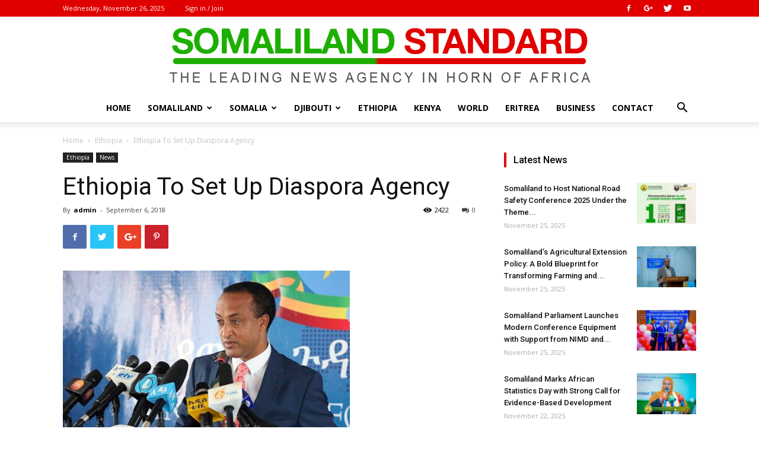

--- FILE ---
content_type: text/html; charset=UTF-8
request_url: https://somalilandstandard.com/ethiopia-to-set-up-diaspora-agency/
body_size: 28309
content:
<!doctype html >
<!--[if IE 8]>    <html class="ie8" lang="en"> <![endif]-->
<!--[if IE 9]>    <html class="ie9" lang="en"> <![endif]-->
<!--[if gt IE 8]><!--> <html lang="en"> <!--<![endif]-->
<head>
    <title>Ethiopia To Set Up Diaspora Agency | Somaliland Standard</title>
    <meta charset="UTF-8" />
    <meta name="viewport" content="width=device-width, initial-scale=1.0">
    <link rel="pingback" href="https://somalilandstandard.com/xmlrpc.php" />
    <meta name='robots' content='max-image-preview:large' />
	<style>img:is([sizes="auto" i], [sizes^="auto," i]) { contain-intrinsic-size: 3000px 1500px }</style>
	<meta property="og:image" content="https://somalilandstandard.com/wp-content/uploads/2018/09/Mel_1.jpg" /><link rel="icon" type="image/png" href="http://somalilandstandard.com/wp-content/uploads/2018/10/Icons.png"><link rel='dns-prefetch' href='//secure.gravatar.com' />
<link rel='dns-prefetch' href='//stats.wp.com' />
<link rel='dns-prefetch' href='//fonts.googleapis.com' />
<link rel='dns-prefetch' href='//v0.wordpress.com' />
<link rel="alternate" type="application/rss+xml" title="Somaliland Standard &raquo; Feed" href="https://somalilandstandard.com/feed/" />
<link rel="alternate" type="application/rss+xml" title="Somaliland Standard &raquo; Comments Feed" href="https://somalilandstandard.com/comments/feed/" />
<link rel="alternate" type="application/rss+xml" title="Somaliland Standard &raquo; Ethiopia To Set Up Diaspora Agency Comments Feed" href="https://somalilandstandard.com/ethiopia-to-set-up-diaspora-agency/feed/" />
<script type="text/javascript">
/* <![CDATA[ */
window._wpemojiSettings = {"baseUrl":"https:\/\/s.w.org\/images\/core\/emoji\/15.0.3\/72x72\/","ext":".png","svgUrl":"https:\/\/s.w.org\/images\/core\/emoji\/15.0.3\/svg\/","svgExt":".svg","source":{"concatemoji":"https:\/\/somalilandstandard.com\/wp-includes\/js\/wp-emoji-release.min.js?ver=6.7.2"}};
/*! This file is auto-generated */
!function(i,n){var o,s,e;function c(e){try{var t={supportTests:e,timestamp:(new Date).valueOf()};sessionStorage.setItem(o,JSON.stringify(t))}catch(e){}}function p(e,t,n){e.clearRect(0,0,e.canvas.width,e.canvas.height),e.fillText(t,0,0);var t=new Uint32Array(e.getImageData(0,0,e.canvas.width,e.canvas.height).data),r=(e.clearRect(0,0,e.canvas.width,e.canvas.height),e.fillText(n,0,0),new Uint32Array(e.getImageData(0,0,e.canvas.width,e.canvas.height).data));return t.every(function(e,t){return e===r[t]})}function u(e,t,n){switch(t){case"flag":return n(e,"\ud83c\udff3\ufe0f\u200d\u26a7\ufe0f","\ud83c\udff3\ufe0f\u200b\u26a7\ufe0f")?!1:!n(e,"\ud83c\uddfa\ud83c\uddf3","\ud83c\uddfa\u200b\ud83c\uddf3")&&!n(e,"\ud83c\udff4\udb40\udc67\udb40\udc62\udb40\udc65\udb40\udc6e\udb40\udc67\udb40\udc7f","\ud83c\udff4\u200b\udb40\udc67\u200b\udb40\udc62\u200b\udb40\udc65\u200b\udb40\udc6e\u200b\udb40\udc67\u200b\udb40\udc7f");case"emoji":return!n(e,"\ud83d\udc26\u200d\u2b1b","\ud83d\udc26\u200b\u2b1b")}return!1}function f(e,t,n){var r="undefined"!=typeof WorkerGlobalScope&&self instanceof WorkerGlobalScope?new OffscreenCanvas(300,150):i.createElement("canvas"),a=r.getContext("2d",{willReadFrequently:!0}),o=(a.textBaseline="top",a.font="600 32px Arial",{});return e.forEach(function(e){o[e]=t(a,e,n)}),o}function t(e){var t=i.createElement("script");t.src=e,t.defer=!0,i.head.appendChild(t)}"undefined"!=typeof Promise&&(o="wpEmojiSettingsSupports",s=["flag","emoji"],n.supports={everything:!0,everythingExceptFlag:!0},e=new Promise(function(e){i.addEventListener("DOMContentLoaded",e,{once:!0})}),new Promise(function(t){var n=function(){try{var e=JSON.parse(sessionStorage.getItem(o));if("object"==typeof e&&"number"==typeof e.timestamp&&(new Date).valueOf()<e.timestamp+604800&&"object"==typeof e.supportTests)return e.supportTests}catch(e){}return null}();if(!n){if("undefined"!=typeof Worker&&"undefined"!=typeof OffscreenCanvas&&"undefined"!=typeof URL&&URL.createObjectURL&&"undefined"!=typeof Blob)try{var e="postMessage("+f.toString()+"("+[JSON.stringify(s),u.toString(),p.toString()].join(",")+"));",r=new Blob([e],{type:"text/javascript"}),a=new Worker(URL.createObjectURL(r),{name:"wpTestEmojiSupports"});return void(a.onmessage=function(e){c(n=e.data),a.terminate(),t(n)})}catch(e){}c(n=f(s,u,p))}t(n)}).then(function(e){for(var t in e)n.supports[t]=e[t],n.supports.everything=n.supports.everything&&n.supports[t],"flag"!==t&&(n.supports.everythingExceptFlag=n.supports.everythingExceptFlag&&n.supports[t]);n.supports.everythingExceptFlag=n.supports.everythingExceptFlag&&!n.supports.flag,n.DOMReady=!1,n.readyCallback=function(){n.DOMReady=!0}}).then(function(){return e}).then(function(){var e;n.supports.everything||(n.readyCallback(),(e=n.source||{}).concatemoji?t(e.concatemoji):e.wpemoji&&e.twemoji&&(t(e.twemoji),t(e.wpemoji)))}))}((window,document),window._wpemojiSettings);
/* ]]> */
</script>
<style id='wp-emoji-styles-inline-css' type='text/css'>

	img.wp-smiley, img.emoji {
		display: inline !important;
		border: none !important;
		box-shadow: none !important;
		height: 1em !important;
		width: 1em !important;
		margin: 0 0.07em !important;
		vertical-align: -0.1em !important;
		background: none !important;
		padding: 0 !important;
	}
</style>
<link rel='stylesheet' id='wp-block-library-css' href='https://somalilandstandard.com/wp-includes/css/dist/block-library/style.min.css?ver=6.7.2' type='text/css' media='all' />
<link rel='stylesheet' id='mediaelement-css' href='https://somalilandstandard.com/wp-includes/js/mediaelement/mediaelementplayer-legacy.min.css?ver=4.2.17' type='text/css' media='all' />
<link rel='stylesheet' id='wp-mediaelement-css' href='https://somalilandstandard.com/wp-includes/js/mediaelement/wp-mediaelement.min.css?ver=6.7.2' type='text/css' media='all' />
<style id='jetpack-sharing-buttons-style-inline-css' type='text/css'>
.jetpack-sharing-buttons__services-list{display:flex;flex-direction:row;flex-wrap:wrap;gap:0;list-style-type:none;margin:5px;padding:0}.jetpack-sharing-buttons__services-list.has-small-icon-size{font-size:12px}.jetpack-sharing-buttons__services-list.has-normal-icon-size{font-size:16px}.jetpack-sharing-buttons__services-list.has-large-icon-size{font-size:24px}.jetpack-sharing-buttons__services-list.has-huge-icon-size{font-size:36px}@media print{.jetpack-sharing-buttons__services-list{display:none!important}}.editor-styles-wrapper .wp-block-jetpack-sharing-buttons{gap:0;padding-inline-start:0}ul.jetpack-sharing-buttons__services-list.has-background{padding:1.25em 2.375em}
</style>
<link rel='stylesheet' id='font-awesome-css' href='https://somalilandstandard.com/wp-content/plugins/contact-widgets/assets/css/font-awesome.min.css?ver=4.7.0' type='text/css' media='all' />
<style id='classic-theme-styles-inline-css' type='text/css'>
/*! This file is auto-generated */
.wp-block-button__link{color:#fff;background-color:#32373c;border-radius:9999px;box-shadow:none;text-decoration:none;padding:calc(.667em + 2px) calc(1.333em + 2px);font-size:1.125em}.wp-block-file__button{background:#32373c;color:#fff;text-decoration:none}
</style>
<style id='global-styles-inline-css' type='text/css'>
:root{--wp--preset--aspect-ratio--square: 1;--wp--preset--aspect-ratio--4-3: 4/3;--wp--preset--aspect-ratio--3-4: 3/4;--wp--preset--aspect-ratio--3-2: 3/2;--wp--preset--aspect-ratio--2-3: 2/3;--wp--preset--aspect-ratio--16-9: 16/9;--wp--preset--aspect-ratio--9-16: 9/16;--wp--preset--color--black: #000000;--wp--preset--color--cyan-bluish-gray: #abb8c3;--wp--preset--color--white: #ffffff;--wp--preset--color--pale-pink: #f78da7;--wp--preset--color--vivid-red: #cf2e2e;--wp--preset--color--luminous-vivid-orange: #ff6900;--wp--preset--color--luminous-vivid-amber: #fcb900;--wp--preset--color--light-green-cyan: #7bdcb5;--wp--preset--color--vivid-green-cyan: #00d084;--wp--preset--color--pale-cyan-blue: #8ed1fc;--wp--preset--color--vivid-cyan-blue: #0693e3;--wp--preset--color--vivid-purple: #9b51e0;--wp--preset--gradient--vivid-cyan-blue-to-vivid-purple: linear-gradient(135deg,rgba(6,147,227,1) 0%,rgb(155,81,224) 100%);--wp--preset--gradient--light-green-cyan-to-vivid-green-cyan: linear-gradient(135deg,rgb(122,220,180) 0%,rgb(0,208,130) 100%);--wp--preset--gradient--luminous-vivid-amber-to-luminous-vivid-orange: linear-gradient(135deg,rgba(252,185,0,1) 0%,rgba(255,105,0,1) 100%);--wp--preset--gradient--luminous-vivid-orange-to-vivid-red: linear-gradient(135deg,rgba(255,105,0,1) 0%,rgb(207,46,46) 100%);--wp--preset--gradient--very-light-gray-to-cyan-bluish-gray: linear-gradient(135deg,rgb(238,238,238) 0%,rgb(169,184,195) 100%);--wp--preset--gradient--cool-to-warm-spectrum: linear-gradient(135deg,rgb(74,234,220) 0%,rgb(151,120,209) 20%,rgb(207,42,186) 40%,rgb(238,44,130) 60%,rgb(251,105,98) 80%,rgb(254,248,76) 100%);--wp--preset--gradient--blush-light-purple: linear-gradient(135deg,rgb(255,206,236) 0%,rgb(152,150,240) 100%);--wp--preset--gradient--blush-bordeaux: linear-gradient(135deg,rgb(254,205,165) 0%,rgb(254,45,45) 50%,rgb(107,0,62) 100%);--wp--preset--gradient--luminous-dusk: linear-gradient(135deg,rgb(255,203,112) 0%,rgb(199,81,192) 50%,rgb(65,88,208) 100%);--wp--preset--gradient--pale-ocean: linear-gradient(135deg,rgb(255,245,203) 0%,rgb(182,227,212) 50%,rgb(51,167,181) 100%);--wp--preset--gradient--electric-grass: linear-gradient(135deg,rgb(202,248,128) 0%,rgb(113,206,126) 100%);--wp--preset--gradient--midnight: linear-gradient(135deg,rgb(2,3,129) 0%,rgb(40,116,252) 100%);--wp--preset--font-size--small: 13px;--wp--preset--font-size--medium: 20px;--wp--preset--font-size--large: 36px;--wp--preset--font-size--x-large: 42px;--wp--preset--spacing--20: 0.44rem;--wp--preset--spacing--30: 0.67rem;--wp--preset--spacing--40: 1rem;--wp--preset--spacing--50: 1.5rem;--wp--preset--spacing--60: 2.25rem;--wp--preset--spacing--70: 3.38rem;--wp--preset--spacing--80: 5.06rem;--wp--preset--shadow--natural: 6px 6px 9px rgba(0, 0, 0, 0.2);--wp--preset--shadow--deep: 12px 12px 50px rgba(0, 0, 0, 0.4);--wp--preset--shadow--sharp: 6px 6px 0px rgba(0, 0, 0, 0.2);--wp--preset--shadow--outlined: 6px 6px 0px -3px rgba(255, 255, 255, 1), 6px 6px rgba(0, 0, 0, 1);--wp--preset--shadow--crisp: 6px 6px 0px rgba(0, 0, 0, 1);}:where(.is-layout-flex){gap: 0.5em;}:where(.is-layout-grid){gap: 0.5em;}body .is-layout-flex{display: flex;}.is-layout-flex{flex-wrap: wrap;align-items: center;}.is-layout-flex > :is(*, div){margin: 0;}body .is-layout-grid{display: grid;}.is-layout-grid > :is(*, div){margin: 0;}:where(.wp-block-columns.is-layout-flex){gap: 2em;}:where(.wp-block-columns.is-layout-grid){gap: 2em;}:where(.wp-block-post-template.is-layout-flex){gap: 1.25em;}:where(.wp-block-post-template.is-layout-grid){gap: 1.25em;}.has-black-color{color: var(--wp--preset--color--black) !important;}.has-cyan-bluish-gray-color{color: var(--wp--preset--color--cyan-bluish-gray) !important;}.has-white-color{color: var(--wp--preset--color--white) !important;}.has-pale-pink-color{color: var(--wp--preset--color--pale-pink) !important;}.has-vivid-red-color{color: var(--wp--preset--color--vivid-red) !important;}.has-luminous-vivid-orange-color{color: var(--wp--preset--color--luminous-vivid-orange) !important;}.has-luminous-vivid-amber-color{color: var(--wp--preset--color--luminous-vivid-amber) !important;}.has-light-green-cyan-color{color: var(--wp--preset--color--light-green-cyan) !important;}.has-vivid-green-cyan-color{color: var(--wp--preset--color--vivid-green-cyan) !important;}.has-pale-cyan-blue-color{color: var(--wp--preset--color--pale-cyan-blue) !important;}.has-vivid-cyan-blue-color{color: var(--wp--preset--color--vivid-cyan-blue) !important;}.has-vivid-purple-color{color: var(--wp--preset--color--vivid-purple) !important;}.has-black-background-color{background-color: var(--wp--preset--color--black) !important;}.has-cyan-bluish-gray-background-color{background-color: var(--wp--preset--color--cyan-bluish-gray) !important;}.has-white-background-color{background-color: var(--wp--preset--color--white) !important;}.has-pale-pink-background-color{background-color: var(--wp--preset--color--pale-pink) !important;}.has-vivid-red-background-color{background-color: var(--wp--preset--color--vivid-red) !important;}.has-luminous-vivid-orange-background-color{background-color: var(--wp--preset--color--luminous-vivid-orange) !important;}.has-luminous-vivid-amber-background-color{background-color: var(--wp--preset--color--luminous-vivid-amber) !important;}.has-light-green-cyan-background-color{background-color: var(--wp--preset--color--light-green-cyan) !important;}.has-vivid-green-cyan-background-color{background-color: var(--wp--preset--color--vivid-green-cyan) !important;}.has-pale-cyan-blue-background-color{background-color: var(--wp--preset--color--pale-cyan-blue) !important;}.has-vivid-cyan-blue-background-color{background-color: var(--wp--preset--color--vivid-cyan-blue) !important;}.has-vivid-purple-background-color{background-color: var(--wp--preset--color--vivid-purple) !important;}.has-black-border-color{border-color: var(--wp--preset--color--black) !important;}.has-cyan-bluish-gray-border-color{border-color: var(--wp--preset--color--cyan-bluish-gray) !important;}.has-white-border-color{border-color: var(--wp--preset--color--white) !important;}.has-pale-pink-border-color{border-color: var(--wp--preset--color--pale-pink) !important;}.has-vivid-red-border-color{border-color: var(--wp--preset--color--vivid-red) !important;}.has-luminous-vivid-orange-border-color{border-color: var(--wp--preset--color--luminous-vivid-orange) !important;}.has-luminous-vivid-amber-border-color{border-color: var(--wp--preset--color--luminous-vivid-amber) !important;}.has-light-green-cyan-border-color{border-color: var(--wp--preset--color--light-green-cyan) !important;}.has-vivid-green-cyan-border-color{border-color: var(--wp--preset--color--vivid-green-cyan) !important;}.has-pale-cyan-blue-border-color{border-color: var(--wp--preset--color--pale-cyan-blue) !important;}.has-vivid-cyan-blue-border-color{border-color: var(--wp--preset--color--vivid-cyan-blue) !important;}.has-vivid-purple-border-color{border-color: var(--wp--preset--color--vivid-purple) !important;}.has-vivid-cyan-blue-to-vivid-purple-gradient-background{background: var(--wp--preset--gradient--vivid-cyan-blue-to-vivid-purple) !important;}.has-light-green-cyan-to-vivid-green-cyan-gradient-background{background: var(--wp--preset--gradient--light-green-cyan-to-vivid-green-cyan) !important;}.has-luminous-vivid-amber-to-luminous-vivid-orange-gradient-background{background: var(--wp--preset--gradient--luminous-vivid-amber-to-luminous-vivid-orange) !important;}.has-luminous-vivid-orange-to-vivid-red-gradient-background{background: var(--wp--preset--gradient--luminous-vivid-orange-to-vivid-red) !important;}.has-very-light-gray-to-cyan-bluish-gray-gradient-background{background: var(--wp--preset--gradient--very-light-gray-to-cyan-bluish-gray) !important;}.has-cool-to-warm-spectrum-gradient-background{background: var(--wp--preset--gradient--cool-to-warm-spectrum) !important;}.has-blush-light-purple-gradient-background{background: var(--wp--preset--gradient--blush-light-purple) !important;}.has-blush-bordeaux-gradient-background{background: var(--wp--preset--gradient--blush-bordeaux) !important;}.has-luminous-dusk-gradient-background{background: var(--wp--preset--gradient--luminous-dusk) !important;}.has-pale-ocean-gradient-background{background: var(--wp--preset--gradient--pale-ocean) !important;}.has-electric-grass-gradient-background{background: var(--wp--preset--gradient--electric-grass) !important;}.has-midnight-gradient-background{background: var(--wp--preset--gradient--midnight) !important;}.has-small-font-size{font-size: var(--wp--preset--font-size--small) !important;}.has-medium-font-size{font-size: var(--wp--preset--font-size--medium) !important;}.has-large-font-size{font-size: var(--wp--preset--font-size--large) !important;}.has-x-large-font-size{font-size: var(--wp--preset--font-size--x-large) !important;}
:where(.wp-block-post-template.is-layout-flex){gap: 1.25em;}:where(.wp-block-post-template.is-layout-grid){gap: 1.25em;}
:where(.wp-block-columns.is-layout-flex){gap: 2em;}:where(.wp-block-columns.is-layout-grid){gap: 2em;}
:root :where(.wp-block-pullquote){font-size: 1.5em;line-height: 1.6;}
</style>
<link rel='stylesheet' id='google-fonts-style-css' href='https://fonts.googleapis.com/css?family=Open+Sans%3A300italic%2C400%2C400italic%2C600%2C600italic%2C700%7CRoboto%3A300%2C400%2C400italic%2C500%2C500italic%2C700%2C900&#038;ver=9.0.1' type='text/css' media='all' />
<style id='akismet-widget-style-inline-css' type='text/css'>

			.a-stats {
				--akismet-color-mid-green: #357b49;
				--akismet-color-white: #fff;
				--akismet-color-light-grey: #f6f7f7;

				max-width: 350px;
				width: auto;
			}

			.a-stats * {
				all: unset;
				box-sizing: border-box;
			}

			.a-stats strong {
				font-weight: 600;
			}

			.a-stats a.a-stats__link,
			.a-stats a.a-stats__link:visited,
			.a-stats a.a-stats__link:active {
				background: var(--akismet-color-mid-green);
				border: none;
				box-shadow: none;
				border-radius: 8px;
				color: var(--akismet-color-white);
				cursor: pointer;
				display: block;
				font-family: -apple-system, BlinkMacSystemFont, 'Segoe UI', 'Roboto', 'Oxygen-Sans', 'Ubuntu', 'Cantarell', 'Helvetica Neue', sans-serif;
				font-weight: 500;
				padding: 12px;
				text-align: center;
				text-decoration: none;
				transition: all 0.2s ease;
			}

			/* Extra specificity to deal with TwentyTwentyOne focus style */
			.widget .a-stats a.a-stats__link:focus {
				background: var(--akismet-color-mid-green);
				color: var(--akismet-color-white);
				text-decoration: none;
			}

			.a-stats a.a-stats__link:hover {
				filter: brightness(110%);
				box-shadow: 0 4px 12px rgba(0, 0, 0, 0.06), 0 0 2px rgba(0, 0, 0, 0.16);
			}

			.a-stats .count {
				color: var(--akismet-color-white);
				display: block;
				font-size: 1.5em;
				line-height: 1.4;
				padding: 0 13px;
				white-space: nowrap;
			}
		
</style>
<link rel='stylesheet' id='js_composer_front-css' href='https://somalilandstandard.com/wp-content/plugins/js_composer/assets/css/js_composer.min.css?ver=7.9' type='text/css' media='all' />
<link rel='stylesheet' id='td-theme-css' href='https://somalilandstandard.com/wp-content/themes/SlStandard/style.css?ver=9.0.1' type='text/css' media='all' />
<script type="text/javascript" src="https://somalilandstandard.com/wp-includes/js/jquery/jquery.min.js?ver=3.7.1" id="jquery-core-js"></script>
<script type="text/javascript" src="https://somalilandstandard.com/wp-includes/js/jquery/jquery-migrate.min.js?ver=3.4.1" id="jquery-migrate-js"></script>
<script></script><link rel="https://api.w.org/" href="https://somalilandstandard.com/wp-json/" /><link rel="alternate" title="JSON" type="application/json" href="https://somalilandstandard.com/wp-json/wp/v2/posts/3289" /><link rel="EditURI" type="application/rsd+xml" title="RSD" href="https://somalilandstandard.com/xmlrpc.php?rsd" />
<meta name="generator" content="WordPress 6.7.2" />
<link rel="canonical" href="https://somalilandstandard.com/ethiopia-to-set-up-diaspora-agency/" />
<link rel='shortlink' href='https://wp.me/pa7u9h-R3' />
<link rel="alternate" title="oEmbed (JSON)" type="application/json+oembed" href="https://somalilandstandard.com/wp-json/oembed/1.0/embed?url=https%3A%2F%2Fsomalilandstandard.com%2Fethiopia-to-set-up-diaspora-agency%2F" />
<link rel="alternate" title="oEmbed (XML)" type="text/xml+oembed" href="https://somalilandstandard.com/wp-json/oembed/1.0/embed?url=https%3A%2F%2Fsomalilandstandard.com%2Fethiopia-to-set-up-diaspora-agency%2F&#038;format=xml" />
	<style>img#wpstats{display:none}</style>
		<!--[if lt IE 9]><script src="https://cdnjs.cloudflare.com/ajax/libs/html5shiv/3.7.3/html5shiv.js"></script><![endif]-->
    <meta name="generator" content="Powered by WPBakery Page Builder - drag and drop page builder for WordPress."/>

<!-- Jetpack Open Graph Tags -->
<meta property="og:type" content="article" />
<meta property="og:title" content="Ethiopia To Set Up Diaspora Agency" />
<meta property="og:url" content="https://somalilandstandard.com/ethiopia-to-set-up-diaspora-agency/" />
<meta property="og:description" content="Meles Alem, Spokesperson of the Ministry of Foreign Affairs Addis Ababa, September 6, 2018  – The government is set to establish a Diaspora Agency to enhance the all-round participations of Ethiopi…" />
<meta property="article:published_time" content="2018-09-06T15:08:46+00:00" />
<meta property="article:modified_time" content="2018-09-06T15:08:46+00:00" />
<meta property="og:site_name" content="Somaliland Standard" />
<meta property="og:image" content="https://somalilandstandard.com/wp-content/uploads/2018/09/Mel_1.jpg" />
<meta property="og:image:width" content="484" />
<meta property="og:image:height" content="350" />
<meta property="og:image:alt" content="" />
<meta name="twitter:text:title" content="Ethiopia To Set Up Diaspora Agency" />
<meta name="twitter:image" content="https://somalilandstandard.com/wp-content/uploads/2018/09/Mel_1.jpg?w=640" />
<meta name="twitter:card" content="summary_large_image" />

<!-- End Jetpack Open Graph Tags -->

<!-- JS generated by theme -->

<script>
    
    

	    var tdBlocksArray = []; //here we store all the items for the current page

	    //td_block class - each ajax block uses a object of this class for requests
	    function tdBlock() {
		    this.id = '';
		    this.block_type = 1; //block type id (1-234 etc)
		    this.atts = '';
		    this.td_column_number = '';
		    this.td_current_page = 1; //
		    this.post_count = 0; //from wp
		    this.found_posts = 0; //from wp
		    this.max_num_pages = 0; //from wp
		    this.td_filter_value = ''; //current live filter value
		    this.is_ajax_running = false;
		    this.td_user_action = ''; // load more or infinite loader (used by the animation)
		    this.header_color = '';
		    this.ajax_pagination_infinite_stop = ''; //show load more at page x
	    }


        // td_js_generator - mini detector
        (function(){
            var htmlTag = document.getElementsByTagName("html")[0];

	        if ( navigator.userAgent.indexOf("MSIE 10.0") > -1 ) {
                htmlTag.className += ' ie10';
            }

            if ( !!navigator.userAgent.match(/Trident.*rv\:11\./) ) {
                htmlTag.className += ' ie11';
            }

	        if ( navigator.userAgent.indexOf("Edge") > -1 ) {
                htmlTag.className += ' ieEdge';
            }

            if ( /(iPad|iPhone|iPod)/g.test(navigator.userAgent) ) {
                htmlTag.className += ' td-md-is-ios';
            }

            var user_agent = navigator.userAgent.toLowerCase();
            if ( user_agent.indexOf("android") > -1 ) {
                htmlTag.className += ' td-md-is-android';
            }

            if ( -1 !== navigator.userAgent.indexOf('Mac OS X')  ) {
                htmlTag.className += ' td-md-is-os-x';
            }

            if ( /chrom(e|ium)/.test(navigator.userAgent.toLowerCase()) ) {
               htmlTag.className += ' td-md-is-chrome';
            }

            if ( -1 !== navigator.userAgent.indexOf('Firefox') ) {
                htmlTag.className += ' td-md-is-firefox';
            }

            if ( -1 !== navigator.userAgent.indexOf('Safari') && -1 === navigator.userAgent.indexOf('Chrome') ) {
                htmlTag.className += ' td-md-is-safari';
            }

            if( -1 !== navigator.userAgent.indexOf('IEMobile') ){
                htmlTag.className += ' td-md-is-iemobile';
            }

        })();




        var tdLocalCache = {};

        ( function () {
            "use strict";

            tdLocalCache = {
                data: {},
                remove: function (resource_id) {
                    delete tdLocalCache.data[resource_id];
                },
                exist: function (resource_id) {
                    return tdLocalCache.data.hasOwnProperty(resource_id) && tdLocalCache.data[resource_id] !== null;
                },
                get: function (resource_id) {
                    return tdLocalCache.data[resource_id];
                },
                set: function (resource_id, cachedData) {
                    tdLocalCache.remove(resource_id);
                    tdLocalCache.data[resource_id] = cachedData;
                }
            };
        })();

    
    
var tds_login_sing_in_widget="show";
var td_viewport_interval_list=[{"limitBottom":767,"sidebarWidth":228},{"limitBottom":1018,"sidebarWidth":300},{"limitBottom":1140,"sidebarWidth":324}];
var td_animation_stack_effect="type0";
var tds_animation_stack=true;
var td_animation_stack_specific_selectors=".entry-thumb, img";
var td_animation_stack_general_selectors=".td-animation-stack img, .td-animation-stack .entry-thumb, .post img";
var td_ajax_url="https:\/\/somalilandstandard.com\/wp-admin\/admin-ajax.php?td_theme_name=SomSite&v=9.0.1";
var td_get_template_directory_uri="https:\/\/somalilandstandard.com\/wp-content\/themes\/SlStandard";
var tds_snap_menu="";
var tds_logo_on_sticky="";
var tds_header_style="10";
var td_please_wait="Please wait...";
var td_email_user_pass_incorrect="User or password incorrect!";
var td_email_user_incorrect="Email or username incorrect!";
var td_email_incorrect="Email incorrect!";
var tds_more_articles_on_post_enable="";
var tds_more_articles_on_post_time_to_wait="";
var tds_more_articles_on_post_pages_distance_from_top=0;
var tds_theme_color_site_wide="#1daf00";
var tds_smart_sidebar="";
var tdThemeName="SomSite";
var td_magnific_popup_translation_tPrev="Previous (Left arrow key)";
var td_magnific_popup_translation_tNext="Next (Right arrow key)";
var td_magnific_popup_translation_tCounter="%curr% of %total%";
var td_magnific_popup_translation_ajax_tError="The content from %url% could not be loaded.";
var td_magnific_popup_translation_image_tError="The image #%curr% could not be loaded.";
var tdDateNamesI18n={"month_names":["January","February","March","April","May","June","July","August","September","October","November","December"],"month_names_short":["Jan","Feb","Mar","Apr","May","Jun","Jul","Aug","Sep","Oct","Nov","Dec"],"day_names":["Sunday","Monday","Tuesday","Wednesday","Thursday","Friday","Saturday"],"day_names_short":["Sun","Mon","Tue","Wed","Thu","Fri","Sat"]};
var td_ad_background_click_link="";
var td_ad_background_click_target="";
</script>


<!-- Header style compiled by theme -->

<style>
    
.td-header-wrap .black-menu .sf-menu > .current-menu-item > a,
    .td-header-wrap .black-menu .sf-menu > .current-menu-ancestor > a,
    .td-header-wrap .black-menu .sf-menu > .current-category-ancestor > a,
    .td-header-wrap .black-menu .sf-menu > li > a:hover,
    .td-header-wrap .black-menu .sf-menu > .sfHover > a,
    .td-header-style-12 .td-header-menu-wrap-full,
    .sf-menu > .current-menu-item > a:after,
    .sf-menu > .current-menu-ancestor > a:after,
    .sf-menu > .current-category-ancestor > a:after,
    .sf-menu > li:hover > a:after,
    .sf-menu > .sfHover > a:after,
    .td-header-style-12 .td-affix,
    .header-search-wrap .td-drop-down-search:after,
    .header-search-wrap .td-drop-down-search .btn:hover,
    input[type=submit]:hover,
    .td-read-more a,
    .td-post-category:hover,
    .td-grid-style-1.td-hover-1 .td-big-grid-post:hover .td-post-category,
    .td-grid-style-5.td-hover-1 .td-big-grid-post:hover .td-post-category,
    .td_top_authors .td-active .td-author-post-count,
    .td_top_authors .td-active .td-author-comments-count,
    .td_top_authors .td_mod_wrap:hover .td-author-post-count,
    .td_top_authors .td_mod_wrap:hover .td-author-comments-count,
    .td-404-sub-sub-title a:hover,
    .td-search-form-widget .wpb_button:hover,
    .td-rating-bar-wrap div,
    .td_category_template_3 .td-current-sub-category,
    .dropcap,
    .td_wrapper_video_playlist .td_video_controls_playlist_wrapper,
    .wpb_default,
    .wpb_default:hover,
    .td-left-smart-list:hover,
    .td-right-smart-list:hover,
    .woocommerce-checkout .woocommerce input.button:hover,
    .woocommerce-page .woocommerce a.button:hover,
    .woocommerce-account div.woocommerce .button:hover,
    #bbpress-forums button:hover,
    .bbp_widget_login .button:hover,
    .td-footer-wrapper .td-post-category,
    .td-footer-wrapper .widget_product_search input[type="submit"]:hover,
    .woocommerce .product a.button:hover,
    .woocommerce .product #respond input#submit:hover,
    .woocommerce .checkout input#place_order:hover,
    .woocommerce .woocommerce.widget .button:hover,
    .single-product .product .summary .cart .button:hover,
    .woocommerce-cart .woocommerce table.cart .button:hover,
    .woocommerce-cart .woocommerce .shipping-calculator-form .button:hover,
    .td-next-prev-wrap a:hover,
    .td-load-more-wrap a:hover,
    .td-post-small-box a:hover,
    .page-nav .current,
    .page-nav:first-child > div,
    .td_category_template_8 .td-category-header .td-category a.td-current-sub-category,
    .td_category_template_4 .td-category-siblings .td-category a:hover,
    #bbpress-forums .bbp-pagination .current,
    #bbpress-forums #bbp-single-user-details #bbp-user-navigation li.current a,
    .td-theme-slider:hover .slide-meta-cat a,
    a.vc_btn-black:hover,
    .td-trending-now-wrapper:hover .td-trending-now-title,
    .td-scroll-up,
    .td-smart-list-button:hover,
    .td-weather-information:before,
    .td-weather-week:before,
    .td_block_exchange .td-exchange-header:before,
    .td_block_big_grid_9.td-grid-style-1 .td-post-category,
    .td_block_big_grid_9.td-grid-style-5 .td-post-category,
    .td-grid-style-6.td-hover-1 .td-module-thumb:after,
    .td-pulldown-syle-2 .td-subcat-dropdown ul:after,
    .td_block_template_9 .td-block-title:after,
    .td_block_template_15 .td-block-title:before,
    div.wpforms-container .wpforms-form div.wpforms-submit-container button[type=submit] {
        background-color: #1daf00;
    }

    .td_block_template_4 .td-related-title .td-cur-simple-item:before {
        border-color: #1daf00 transparent transparent transparent !important;
    }

    .woocommerce .woocommerce-message .button:hover,
    .woocommerce .woocommerce-error .button:hover,
    .woocommerce .woocommerce-info .button:hover {
        background-color: #1daf00 !important;
    }
    
    
    .td_block_template_4 .td-related-title .td-cur-simple-item,
    .td_block_template_3 .td-related-title .td-cur-simple-item,
    .td_block_template_9 .td-related-title:after {
        background-color: #1daf00;
    }

    .woocommerce .product .onsale,
    .woocommerce.widget .ui-slider .ui-slider-handle {
        background: none #1daf00;
    }

    .woocommerce.widget.widget_layered_nav_filters ul li a {
        background: none repeat scroll 0 0 #1daf00 !important;
    }

    a,
    cite a:hover,
    .td_mega_menu_sub_cats .cur-sub-cat,
    .td-mega-span h3 a:hover,
    .td_mod_mega_menu:hover .entry-title a,
    .header-search-wrap .result-msg a:hover,
    .td-header-top-menu .td-drop-down-search .td_module_wrap:hover .entry-title a,
    .td-header-top-menu .td-icon-search:hover,
    .td-header-wrap .result-msg a:hover,
    .top-header-menu li a:hover,
    .top-header-menu .current-menu-item > a,
    .top-header-menu .current-menu-ancestor > a,
    .top-header-menu .current-category-ancestor > a,
    .td-social-icon-wrap > a:hover,
    .td-header-sp-top-widget .td-social-icon-wrap a:hover,
    .td-page-content blockquote p,
    .td-post-content blockquote p,
    .mce-content-body blockquote p,
    .comment-content blockquote p,
    .wpb_text_column blockquote p,
    .td_block_text_with_title blockquote p,
    .td_module_wrap:hover .entry-title a,
    .td-subcat-filter .td-subcat-list a:hover,
    .td-subcat-filter .td-subcat-dropdown a:hover,
    .td_quote_on_blocks,
    .dropcap2,
    .dropcap3,
    .td_top_authors .td-active .td-authors-name a,
    .td_top_authors .td_mod_wrap:hover .td-authors-name a,
    .td-post-next-prev-content a:hover,
    .author-box-wrap .td-author-social a:hover,
    .td-author-name a:hover,
    .td-author-url a:hover,
    .td_mod_related_posts:hover h3 > a,
    .td-post-template-11 .td-related-title .td-related-left:hover,
    .td-post-template-11 .td-related-title .td-related-right:hover,
    .td-post-template-11 .td-related-title .td-cur-simple-item,
    .td-post-template-11 .td_block_related_posts .td-next-prev-wrap a:hover,
    .comment-reply-link:hover,
    .logged-in-as a:hover,
    #cancel-comment-reply-link:hover,
    .td-search-query,
    .td-category-header .td-pulldown-category-filter-link:hover,
    .td-category-siblings .td-subcat-dropdown a:hover,
    .td-category-siblings .td-subcat-dropdown a.td-current-sub-category,
    .widget a:hover,
    .td_wp_recentcomments a:hover,
    .archive .widget_archive .current,
    .archive .widget_archive .current a,
    .widget_calendar tfoot a:hover,
    .woocommerce a.added_to_cart:hover,
    .woocommerce-account .woocommerce-MyAccount-navigation a:hover,
    #bbpress-forums li.bbp-header .bbp-reply-content span a:hover,
    #bbpress-forums .bbp-forum-freshness a:hover,
    #bbpress-forums .bbp-topic-freshness a:hover,
    #bbpress-forums .bbp-forums-list li a:hover,
    #bbpress-forums .bbp-forum-title:hover,
    #bbpress-forums .bbp-topic-permalink:hover,
    #bbpress-forums .bbp-topic-started-by a:hover,
    #bbpress-forums .bbp-topic-started-in a:hover,
    #bbpress-forums .bbp-body .super-sticky li.bbp-topic-title .bbp-topic-permalink,
    #bbpress-forums .bbp-body .sticky li.bbp-topic-title .bbp-topic-permalink,
    .widget_display_replies .bbp-author-name,
    .widget_display_topics .bbp-author-name,
    .footer-text-wrap .footer-email-wrap a,
    .td-subfooter-menu li a:hover,
    .footer-social-wrap a:hover,
    a.vc_btn-black:hover,
    .td-smart-list-dropdown-wrap .td-smart-list-button:hover,
    .td_module_17 .td-read-more a:hover,
    .td_module_18 .td-read-more a:hover,
    .td_module_19 .td-post-author-name a:hover,
    .td-instagram-user a,
    .td-pulldown-syle-2 .td-subcat-dropdown:hover .td-subcat-more span,
    .td-pulldown-syle-2 .td-subcat-dropdown:hover .td-subcat-more i,
    .td-pulldown-syle-3 .td-subcat-dropdown:hover .td-subcat-more span,
    .td-pulldown-syle-3 .td-subcat-dropdown:hover .td-subcat-more i,
    .td-block-title-wrap .td-wrapper-pulldown-filter .td-pulldown-filter-display-option:hover,
    .td-block-title-wrap .td-wrapper-pulldown-filter .td-pulldown-filter-display-option:hover i,
    .td-block-title-wrap .td-wrapper-pulldown-filter .td-pulldown-filter-link:hover,
    .td-block-title-wrap .td-wrapper-pulldown-filter .td-pulldown-filter-item .td-cur-simple-item,
    .td_block_template_2 .td-related-title .td-cur-simple-item,
    .td_block_template_5 .td-related-title .td-cur-simple-item,
    .td_block_template_6 .td-related-title .td-cur-simple-item,
    .td_block_template_7 .td-related-title .td-cur-simple-item,
    .td_block_template_8 .td-related-title .td-cur-simple-item,
    .td_block_template_9 .td-related-title .td-cur-simple-item,
    .td_block_template_10 .td-related-title .td-cur-simple-item,
    .td_block_template_11 .td-related-title .td-cur-simple-item,
    .td_block_template_12 .td-related-title .td-cur-simple-item,
    .td_block_template_13 .td-related-title .td-cur-simple-item,
    .td_block_template_14 .td-related-title .td-cur-simple-item,
    .td_block_template_15 .td-related-title .td-cur-simple-item,
    .td_block_template_16 .td-related-title .td-cur-simple-item,
    .td_block_template_17 .td-related-title .td-cur-simple-item,
    .td-theme-wrap .sf-menu ul .td-menu-item > a:hover,
    .td-theme-wrap .sf-menu ul .sfHover > a,
    .td-theme-wrap .sf-menu ul .current-menu-ancestor > a,
    .td-theme-wrap .sf-menu ul .current-category-ancestor > a,
    .td-theme-wrap .sf-menu ul .current-menu-item > a,
    .td_outlined_btn {
        color: #1daf00;
    }

    a.vc_btn-black.vc_btn_square_outlined:hover,
    a.vc_btn-black.vc_btn_outlined:hover,
    .td-mega-menu-page .wpb_content_element ul li a:hover,
    .td-theme-wrap .td-aj-search-results .td_module_wrap:hover .entry-title a,
    .td-theme-wrap .header-search-wrap .result-msg a:hover {
        color: #1daf00 !important;
    }

    .td-next-prev-wrap a:hover,
    .td-load-more-wrap a:hover,
    .td-post-small-box a:hover,
    .page-nav .current,
    .page-nav:first-child > div,
    .td_category_template_8 .td-category-header .td-category a.td-current-sub-category,
    .td_category_template_4 .td-category-siblings .td-category a:hover,
    #bbpress-forums .bbp-pagination .current,
    .post .td_quote_box,
    .page .td_quote_box,
    a.vc_btn-black:hover,
    .td_block_template_5 .td-block-title > *,
    .td_outlined_btn {
        border-color: #1daf00;
    }

    .td_wrapper_video_playlist .td_video_currently_playing:after {
        border-color: #1daf00 !important;
    }

    .header-search-wrap .td-drop-down-search:before {
        border-color: transparent transparent #1daf00 transparent;
    }

    .block-title > span,
    .block-title > a,
    .block-title > label,
    .widgettitle,
    .widgettitle:after,
    .td-trending-now-title,
    .td-trending-now-wrapper:hover .td-trending-now-title,
    .wpb_tabs li.ui-tabs-active a,
    .wpb_tabs li:hover a,
    .vc_tta-container .vc_tta-color-grey.vc_tta-tabs-position-top.vc_tta-style-classic .vc_tta-tabs-container .vc_tta-tab.vc_active > a,
    .vc_tta-container .vc_tta-color-grey.vc_tta-tabs-position-top.vc_tta-style-classic .vc_tta-tabs-container .vc_tta-tab:hover > a,
    .td_block_template_1 .td-related-title .td-cur-simple-item,
    .woocommerce .product .products h2:not(.woocommerce-loop-product__title),
    .td-subcat-filter .td-subcat-dropdown:hover .td-subcat-more, 
    .td_3D_btn,
    .td_shadow_btn,
    .td_default_btn,
    .td_round_btn, 
    .td_outlined_btn:hover {
    	background-color: #1daf00;
    }

    .woocommerce div.product .woocommerce-tabs ul.tabs li.active {
    	background-color: #1daf00 !important;
    }

    .block-title,
    .td_block_template_1 .td-related-title,
    .wpb_tabs .wpb_tabs_nav,
    .vc_tta-container .vc_tta-color-grey.vc_tta-tabs-position-top.vc_tta-style-classic .vc_tta-tabs-container,
    .woocommerce div.product .woocommerce-tabs ul.tabs:before {
        border-color: #1daf00;
    }
    .td_block_wrap .td-subcat-item a.td-cur-simple-item {
	    color: #1daf00;
	}


    
    .td-grid-style-4 .entry-title
    {
        background-color: rgba(29, 175, 0, 0.7);
    }

    
    .block-title > span,
    .block-title > span > a,
    .block-title > a,
    .block-title > label,
    .widgettitle,
    .widgettitle:after,
    .td-trending-now-title,
    .td-trending-now-wrapper:hover .td-trending-now-title,
    .wpb_tabs li.ui-tabs-active a,
    .wpb_tabs li:hover a,
    .vc_tta-container .vc_tta-color-grey.vc_tta-tabs-position-top.vc_tta-style-classic .vc_tta-tabs-container .vc_tta-tab.vc_active > a,
    .vc_tta-container .vc_tta-color-grey.vc_tta-tabs-position-top.vc_tta-style-classic .vc_tta-tabs-container .vc_tta-tab:hover > a,
    .td_block_template_1 .td-related-title .td-cur-simple-item,
    .woocommerce .product .products h2:not(.woocommerce-loop-product__title),
    .td-subcat-filter .td-subcat-dropdown:hover .td-subcat-more,
    .td-weather-information:before,
    .td-weather-week:before,
    .td_block_exchange .td-exchange-header:before,
    .td-theme-wrap .td_block_template_3 .td-block-title > *,
    .td-theme-wrap .td_block_template_4 .td-block-title > *,
    .td-theme-wrap .td_block_template_7 .td-block-title > *,
    .td-theme-wrap .td_block_template_9 .td-block-title:after,
    .td-theme-wrap .td_block_template_10 .td-block-title::before,
    .td-theme-wrap .td_block_template_11 .td-block-title::before,
    .td-theme-wrap .td_block_template_11 .td-block-title::after,
    .td-theme-wrap .td_block_template_14 .td-block-title,
    .td-theme-wrap .td_block_template_15 .td-block-title:before,
    .td-theme-wrap .td_block_template_17 .td-block-title:before {
        background-color: #e10000;
    }

    .woocommerce div.product .woocommerce-tabs ul.tabs li.active {
    	background-color: #e10000 !important;
    }

    .block-title,
    .td_block_template_1 .td-related-title,
    .wpb_tabs .wpb_tabs_nav,
    .vc_tta-container .vc_tta-color-grey.vc_tta-tabs-position-top.vc_tta-style-classic .vc_tta-tabs-container,
    .woocommerce div.product .woocommerce-tabs ul.tabs:before,
    .td-theme-wrap .td_block_template_5 .td-block-title > *,
    .td-theme-wrap .td_block_template_17 .td-block-title,
    .td-theme-wrap .td_block_template_17 .td-block-title::before {
        border-color: #e10000;
    }

    .td-theme-wrap .td_block_template_4 .td-block-title > *:before,
    .td-theme-wrap .td_block_template_17 .td-block-title::after {
        border-color: #e10000 transparent transparent transparent;
    }
    
    .td-theme-wrap .td_block_template_4 .td-related-title .td-cur-simple-item:before {
        border-color: #e10000 transparent transparent transparent !important;
    }

    
    .td-header-wrap .td-header-top-menu-full,
    .td-header-wrap .top-header-menu .sub-menu {
        background-color: #e10000;
    }
    .td-header-style-8 .td-header-top-menu-full {
        background-color: transparent;
    }
    .td-header-style-8 .td-header-top-menu-full .td-header-top-menu {
        background-color: #e10000;
        padding-left: 15px;
        padding-right: 15px;
    }

    .td-header-wrap .td-header-top-menu-full .td-header-top-menu,
    .td-header-wrap .td-header-top-menu-full {
        border-bottom: none;
    }


    
    .td-header-top-menu,
    .td-header-top-menu a,
    .td-header-wrap .td-header-top-menu-full .td-header-top-menu,
    .td-header-wrap .td-header-top-menu-full a,
    .td-header-style-8 .td-header-top-menu,
    .td-header-style-8 .td-header-top-menu a,
    .td-header-top-menu .td-drop-down-search .entry-title a {
        color: #ffffff;
    }

    
    .top-header-menu .current-menu-item > a,
    .top-header-menu .current-menu-ancestor > a,
    .top-header-menu .current-category-ancestor > a,
    .top-header-menu li a:hover,
    .td-header-sp-top-widget .td-icon-search:hover {
        color: #ffd816;
    }

    
    .td-header-wrap .td-header-sp-top-widget .td-icon-font,
    .td-header-style-7 .td-header-top-menu .td-social-icon-wrap .td-icon-font {
        color: #ffffff;
    }

    
    .td-header-wrap .td-header-sp-top-widget i.td-icon-font:hover {
        color: #ffd816;
    }


    
    @media (max-width: 767px) {
        body .td-header-wrap .td-header-main-menu {
            background-color: #ffffff !important;
        }
    }


    
    @media (max-width: 767px) {
        body #td-top-mobile-toggle i,
        .td-header-wrap .header-search-wrap .td-icon-search {
            color: #1daf00 !important;
        }
    }

    
    .td-menu-background:before,
    .td-search-background:before {
        background: #1daf00;
        background: -moz-linear-gradient(top, #1daf00 0%, #dd3333 100%);
        background: -webkit-gradient(left top, left bottom, color-stop(0%, #1daf00), color-stop(100%, #dd3333));
        background: -webkit-linear-gradient(top, #1daf00 0%, #dd3333 100%);
        background: -o-linear-gradient(top, #1daf00 0%, @mobileu_gradient_two_mob 100%);
        background: -ms-linear-gradient(top, #1daf00 0%, #dd3333 100%);
        background: linear-gradient(to bottom, #1daf00 0%, #dd3333 100%);
        filter: progid:DXImageTransform.Microsoft.gradient( startColorstr='#1daf00', endColorstr='#dd3333', GradientType=0 );
    }

    
    .td-mobile-content .current-menu-item > a,
    .td-mobile-content .current-menu-ancestor > a,
    .td-mobile-content .current-category-ancestor > a,
    #td-mobile-nav .td-menu-login-section a:hover,
    #td-mobile-nav .td-register-section a:hover,
    #td-mobile-nav .td-menu-socials-wrap a:hover i,
    .td-search-close a:hover i {
        color: #1daf00;
    }
</style>

<script type="application/ld+json">
                        {
                            "@context": "http://schema.org",
                            "@type": "BreadcrumbList",
                            "itemListElement": [{
                            "@type": "ListItem",
                            "position": 1,
                                "item": {
                                "@type": "WebSite",
                                "@id": "https://somalilandstandard.com/",
                                "name": "Home"                                               
                            }
                        },{
                            "@type": "ListItem",
                            "position": 2,
                                "item": {
                                "@type": "WebPage",
                                "@id": "https://somalilandstandard.com/category/ethiopia/",
                                "name": "Ethiopia"
                            }
                        },{
                            "@type": "ListItem",
                            "position": 3,
                                "item": {
                                "@type": "WebPage",
                                "@id": "https://somalilandstandard.com/ethiopia-to-set-up-diaspora-agency/",
                                "name": "Ethiopia To Set Up Diaspora Agency"                                
                            }
                        }    ]
                        }
                       </script><noscript><style> .wpb_animate_when_almost_visible { opacity: 1; }</style></noscript></head>

<body class="post-template-default single single-post postid-3289 single-format-standard fl-builder-lite-2-8-6-1 ethiopia-to-set-up-diaspora-agency global-block-template-5 wpb-js-composer js-comp-ver-7.9 vc_responsive td-animation-stack-type0 td-full-layout" itemscope="itemscope" itemtype="https://schema.org/WebPage">

        <div class="td-scroll-up"><i class="td-icon-menu-up"></i></div>
    
    <div class="td-menu-background"></div>
<div id="td-mobile-nav">
    <div class="td-mobile-container">
        <!-- mobile menu top section -->
        <div class="td-menu-socials-wrap">
            <!-- socials -->
            <div class="td-menu-socials">
                
        <span class="td-social-icon-wrap">
            <a target="_blank" href="#" title="Facebook">
                <i class="td-icon-font td-icon-facebook"></i>
            </a>
        </span>
        <span class="td-social-icon-wrap">
            <a target="_blank" href="#" title="Google+">
                <i class="td-icon-font td-icon-googleplus"></i>
            </a>
        </span>
        <span class="td-social-icon-wrap">
            <a target="_blank" href="#" title="Twitter">
                <i class="td-icon-font td-icon-twitter"></i>
            </a>
        </span>
        <span class="td-social-icon-wrap">
            <a target="_blank" href="#" title="Youtube">
                <i class="td-icon-font td-icon-youtube"></i>
            </a>
        </span>            </div>
            <!-- close button -->
            <div class="td-mobile-close">
                <a href="#"><i class="td-icon-close-mobile"></i></a>
            </div>
        </div>

        <!-- login section -->
                    <div class="td-menu-login-section">
                
    <div class="td-guest-wrap">
        <div class="td-menu-avatar"><div class="td-avatar-container"><img alt='' src='https://secure.gravatar.com/avatar/?s=80&#038;d=mm&#038;r=g' srcset='https://secure.gravatar.com/avatar/?s=160&#038;d=mm&#038;r=g 2x' class='avatar avatar-80 photo avatar-default' height='80' width='80' decoding='async'/></div></div>
        <div class="td-menu-login"><a id="login-link-mob">Sign in</a></div>
    </div>
            </div>
        
        <!-- menu section -->
        <div class="td-mobile-content">
            <div class="menu-primary-menu-container"><ul id="menu-primary-menu" class="td-mobile-main-menu"><li id="menu-item-5227" class="menu-item menu-item-type-post_type menu-item-object-page menu-item-home menu-item-first menu-item-5227"><a href="https://somalilandstandard.com/">Home</a></li>
<li id="menu-item-325" class="menu-item menu-item-type-taxonomy menu-item-object-category menu-item-325"><a href="https://somalilandstandard.com/category/somaliland/">Somaliland</a></li>
<li id="menu-item-324" class="menu-item menu-item-type-taxonomy menu-item-object-category menu-item-324"><a href="https://somalilandstandard.com/category/somalia/">Somalia</a></li>
<li id="menu-item-318" class="menu-item menu-item-type-taxonomy menu-item-object-category menu-item-318"><a href="https://somalilandstandard.com/category/djibouti/">Djibouti</a></li>
<li id="menu-item-321" class="menu-item menu-item-type-taxonomy menu-item-object-category current-post-ancestor current-menu-parent current-post-parent menu-item-321"><a href="https://somalilandstandard.com/category/ethiopia/">Ethiopia</a></li>
<li id="menu-item-322" class="menu-item menu-item-type-taxonomy menu-item-object-category menu-item-322"><a href="https://somalilandstandard.com/category/kenya/">Kenya</a></li>
<li id="menu-item-328" class="menu-item menu-item-type-taxonomy menu-item-object-category menu-item-328"><a href="https://somalilandstandard.com/category/world/">World</a></li>
<li id="menu-item-320" class="menu-item menu-item-type-taxonomy menu-item-object-category menu-item-320"><a href="https://somalilandstandard.com/category/eritrea/">Eritrea</a></li>
<li id="menu-item-316" class="menu-item menu-item-type-taxonomy menu-item-object-category menu-item-316"><a href="https://somalilandstandard.com/category/business/">Business</a></li>
<li id="menu-item-561" class="menu-item menu-item-type-post_type menu-item-object-page menu-item-561"><a href="https://somalilandstandard.com/contact/">Contact</a></li>
</ul></div>        </div>
    </div>

    <!-- register/login section -->
            <div id="login-form-mobile" class="td-register-section">
            
            <div id="td-login-mob" class="td-login-animation td-login-hide-mob">
            	<!-- close button -->
	            <div class="td-login-close">
	                <a href="#" class="td-back-button"><i class="td-icon-read-down"></i></a>
	                <div class="td-login-title">Sign in</div>
	                <!-- close button -->
		            <div class="td-mobile-close">
		                <a href="#"><i class="td-icon-close-mobile"></i></a>
		            </div>
	            </div>
	            <div class="td-login-form-wrap">
	                <div class="td-login-panel-title"><span>Welcome!</span>Log into your account</div>
	                <div class="td_display_err"></div>
	                <div class="td-login-inputs"><input class="td-login-input" type="text" name="login_email" id="login_email-mob" value="" required><label>your username</label></div>
	                <div class="td-login-inputs"><input class="td-login-input" type="password" name="login_pass" id="login_pass-mob" value="" required><label>your password</label></div>
	                <input type="button" name="login_button" id="login_button-mob" class="td-login-button" value="LOG IN">
	                <div class="td-login-info-text">
	                <a href="#" id="forgot-pass-link-mob">Forgot your password?</a>
	                </div>
	                
	                
	                
                </div>
            </div>

            
            
            
            
            <div id="td-forgot-pass-mob" class="td-login-animation td-login-hide-mob">
                <!-- close button -->
	            <div class="td-forgot-pass-close">
	                <a href="#" class="td-back-button"><i class="td-icon-read-down"></i></a>
	                <div class="td-login-title">Password recovery</div>
	            </div>
	            <div class="td-login-form-wrap">
	                <div class="td-login-panel-title">Recover your password</div>
	                <div class="td_display_err"></div>
	                <div class="td-login-inputs"><input class="td-login-input" type="text" name="forgot_email" id="forgot_email-mob" value="" required><label>your email</label></div>
	                <input type="button" name="forgot_button" id="forgot_button-mob" class="td-login-button" value="Send My Pass">
                </div>
            </div>
        </div>
    </div>    <div class="td-search-background"></div>
<div class="td-search-wrap-mob">
	<div class="td-drop-down-search" aria-labelledby="td-header-search-button">
		<form method="get" class="td-search-form" action="https://somalilandstandard.com/">
			<!-- close button -->
			<div class="td-search-close">
				<a href="#"><i class="td-icon-close-mobile"></i></a>
			</div>
			<div role="search" class="td-search-input">
				<span>Search</span>
				<input id="td-header-search-mob" type="text" value="" name="s" autocomplete="off" />
			</div>
		</form>
		<div id="td-aj-search-mob"></div>
	</div>
</div>    
    
    <div id="td-outer-wrap" class="td-theme-wrap">
    
        <!--
Header style 10
-->

<div class="td-header-wrap td-header-style-10 ">
    
	<div class="td-header-top-menu-full td-container-wrap ">
		<div class="td-container td-header-row td-header-top-menu">
            
    <div class="top-bar-style-1">
        
<div class="td-header-sp-top-menu">


	        <div class="td_data_time">
            <div >

                Wednesday, November 26, 2025
            </div>
        </div>
    <ul class="top-header-menu td_ul_login"><li class="menu-item"><a class="td-login-modal-js menu-item" href="#login-form" data-effect="mpf-td-login-effect">Sign in / Join</a><span class="td-sp-ico-login td_sp_login_ico_style"></span></li></ul></div>
        <div class="td-header-sp-top-widget">
    
    
        
        <span class="td-social-icon-wrap">
            <a target="_blank" href="#" title="Facebook">
                <i class="td-icon-font td-icon-facebook"></i>
            </a>
        </span>
        <span class="td-social-icon-wrap">
            <a target="_blank" href="#" title="Google+">
                <i class="td-icon-font td-icon-googleplus"></i>
            </a>
        </span>
        <span class="td-social-icon-wrap">
            <a target="_blank" href="#" title="Twitter">
                <i class="td-icon-font td-icon-twitter"></i>
            </a>
        </span>
        <span class="td-social-icon-wrap">
            <a target="_blank" href="#" title="Youtube">
                <i class="td-icon-font td-icon-youtube"></i>
            </a>
        </span>    </div>    </div>

<!-- LOGIN MODAL -->

                <div  id="login-form" class="white-popup-block mfp-hide mfp-with-anim">
                    <div class="td-login-wrap">
                        <a href="#" class="td-back-button"><i class="td-icon-modal-back"></i></a>
                        <div id="td-login-div" class="td-login-form-div td-display-block">
                            <div class="td-login-panel-title">Sign in</div>
                            <div class="td-login-panel-descr">Welcome! Log into your account</div>
                            <div class="td_display_err"></div>
                            <div class="td-login-inputs"><input class="td-login-input" type="text" name="login_email" id="login_email" value="" required><label>your username</label></div>
	                        <div class="td-login-inputs"><input class="td-login-input" type="password" name="login_pass" id="login_pass" value="" required><label>your password</label></div>
                            <input type="button" name="login_button" id="login_button" class="wpb_button btn td-login-button" value="Login">
                            <div class="td-login-info-text"><a href="#" id="forgot-pass-link">Forgot your password? Get help</a></div>
                            
                            
                            
                            
                        </div>

                        

                         <div id="td-forgot-pass-div" class="td-login-form-div td-display-none">
                            <div class="td-login-panel-title">Password recovery</div>
                            <div class="td-login-panel-descr">Recover your password</div>
                            <div class="td_display_err"></div>
                            <div class="td-login-inputs"><input class="td-login-input" type="text" name="forgot_email" id="forgot_email" value="" required><label>your email</label></div>
                            <input type="button" name="forgot_button" id="forgot_button" class="wpb_button btn td-login-button" value="Send My Password">
                            <div class="td-login-info-text">A password will be e-mailed to you.</div>
                        </div>
                        
                        
                    </div>
                </div>
                		</div>
	</div>

    <div class="td-banner-wrap-full td-logo-wrap-full td-logo-mobile-loaded td-container-wrap ">
        <div class="td-header-sp-logo">
            		<a class="td-main-logo" href="https://somalilandstandard.com/">
			<img class="td-retina-data"  data-retina="http://somalilandstandard.com/wp-content/uploads/2018/10/Logo.png" src="http://somalilandstandard.com/wp-content/uploads/2018/10/Logo.png" alt="" width="744"/>
			<span class="td-visual-hidden">Somaliland Standard</span>
		</a>
	        </div>
    </div>

	<div class="td-header-menu-wrap-full td-container-wrap ">
        
        <div class="td-header-menu-wrap td-header-gradient ">
			<div class="td-container td-header-row td-header-main-menu">
				<div id="td-header-menu" role="navigation">
    <div id="td-top-mobile-toggle"><a href="#"><i class="td-icon-font td-icon-mobile"></i></a></div>
    <div class="td-main-menu-logo td-logo-in-header">
        		<a class="td-mobile-logo td-sticky-disable" href="https://somalilandstandard.com/">
			<img class="td-retina-data" data-retina="http://somalilandstandard.com/wp-content/uploads/2018/10/Logo-300x48.png" src="http://somalilandstandard.com/wp-content/uploads/2018/10/Logo-300x48.png" alt=""/>
		</a>
			<a class="td-header-logo td-sticky-disable" href="https://somalilandstandard.com/">
			<img class="td-retina-data" data-retina="http://somalilandstandard.com/wp-content/uploads/2018/10/Logo.png" src="http://somalilandstandard.com/wp-content/uploads/2018/10/Logo.png" alt=""/>
		</a>
	    </div>
    <div class="menu-primary-menu-container"><ul id="menu-primary-menu-1" class="sf-menu"><li class="menu-item menu-item-type-post_type menu-item-object-page menu-item-home menu-item-first td-menu-item td-normal-menu menu-item-5227"><a href="https://somalilandstandard.com/">Home</a></li>
<li class="menu-item menu-item-type-taxonomy menu-item-object-category td-menu-item td-mega-menu menu-item-325"><a href="https://somalilandstandard.com/category/somaliland/">Somaliland</a>
<ul class="sub-menu">
	<li id="menu-item-0" class="menu-item-0"><div class="td-container-border"><div class="td-mega-grid"><div class="td_block_wrap td_block_mega_menu td_uid_1_6926e80466020_rand td-no-subcats td_with_ajax_pagination td-pb-border-top td_block_template_5"  data-td-block-uid="td_uid_1_6926e80466020" ><script>var block_td_uid_1_6926e80466020 = new tdBlock();
block_td_uid_1_6926e80466020.id = "td_uid_1_6926e80466020";
block_td_uid_1_6926e80466020.atts = '{"limit":"5","td_column_number":3,"ajax_pagination":"next_prev","category_id":"4","show_child_cat":30,"td_ajax_filter_type":"td_category_ids_filter","td_ajax_preloading":"","block_template_id":"","header_color":"","ajax_pagination_infinite_stop":"","offset":"","td_filter_default_txt":"","td_ajax_filter_ids":"","el_class":"","color_preset":"","border_top":"","css":"","tdc_css":"","class":"td_uid_1_6926e80466020_rand","tdc_css_class":"td_uid_1_6926e80466020_rand","tdc_css_class_style":"td_uid_1_6926e80466020_rand_style"}';
block_td_uid_1_6926e80466020.td_column_number = "3";
block_td_uid_1_6926e80466020.block_type = "td_block_mega_menu";
block_td_uid_1_6926e80466020.post_count = "5";
block_td_uid_1_6926e80466020.found_posts = "5904";
block_td_uid_1_6926e80466020.header_color = "";
block_td_uid_1_6926e80466020.ajax_pagination_infinite_stop = "";
block_td_uid_1_6926e80466020.max_num_pages = "1181";
tdBlocksArray.push(block_td_uid_1_6926e80466020);
</script><div id=td_uid_1_6926e80466020 class="td_block_inner"><div class="td-mega-row"><div class="td-mega-span">
        <div class="td_module_mega_menu td_mod_mega_menu">
            <div class="td-module-image">
                <div class="td-module-thumb"><a href="https://somalilandstandard.com/somaliland-to-host-national-road-safety-conference-2025-under-the-theme-building-a-safer-future/" rel="bookmark" class="td-image-wrap" title="Somaliland to Host National Road Safety Conference 2025 Under the Theme “Building A Safer Future”"><img width="218" height="150" class="entry-thumb" src="https://somalilandstandard.com/wp-content/uploads/2025/11/89-218x150.webp" srcset="https://somalilandstandard.com/wp-content/uploads/2025/11/89-218x150.webp 218w, https://somalilandstandard.com/wp-content/uploads/2025/11/89-100x70.webp 100w" sizes="(max-width: 218px) 100vw, 218px" alt="" title="Somaliland to Host National Road Safety Conference 2025 Under the Theme “Building A Safer Future”"/></a></div>                            </div>

            <div class="item-details">
                <h3 class="entry-title td-module-title"><a href="https://somalilandstandard.com/somaliland-to-host-national-road-safety-conference-2025-under-the-theme-building-a-safer-future/" rel="bookmark" title="Somaliland to Host National Road Safety Conference 2025 Under the Theme “Building A Safer Future”">Somaliland to Host National Road Safety Conference 2025 Under the Theme&#8230;</a></h3>            </div>
        </div>
        </div><div class="td-mega-span">
        <div class="td_module_mega_menu td_mod_mega_menu">
            <div class="td-module-image">
                <div class="td-module-thumb"><a href="https://somalilandstandard.com/somalilands-agricultural-extension-policy-a-bold-blueprint-for-transforming-farming-and-ensuring-resilience/" rel="bookmark" class="td-image-wrap" title="Somaliland’s Agricultural Extension Policy: A Bold Blueprint for Transforming Farming and Ensuring Resilience"><img width="218" height="150" class="entry-thumb" src="https://somalilandstandard.com/wp-content/uploads/2025/11/99-218x150.jpeg" srcset="https://somalilandstandard.com/wp-content/uploads/2025/11/99-218x150.jpeg 218w, https://somalilandstandard.com/wp-content/uploads/2025/11/99-100x70.jpeg 100w" sizes="(max-width: 218px) 100vw, 218px" alt="" title="Somaliland’s Agricultural Extension Policy: A Bold Blueprint for Transforming Farming and Ensuring Resilience"/></a></div>                            </div>

            <div class="item-details">
                <h3 class="entry-title td-module-title"><a href="https://somalilandstandard.com/somalilands-agricultural-extension-policy-a-bold-blueprint-for-transforming-farming-and-ensuring-resilience/" rel="bookmark" title="Somaliland’s Agricultural Extension Policy: A Bold Blueprint for Transforming Farming and Ensuring Resilience">Somaliland’s Agricultural Extension Policy: A Bold Blueprint for Transforming Farming and&#8230;</a></h3>            </div>
        </div>
        </div><div class="td-mega-span">
        <div class="td_module_mega_menu td_mod_mega_menu">
            <div class="td-module-image">
                <div class="td-module-thumb"><a href="https://somalilandstandard.com/somaliland-parliament-launches-modern-conference-equipment-with-support-from-nimd-and-european-union/" rel="bookmark" class="td-image-wrap" title="Somaliland Parliament Launches Modern Conference Equipment with Support from NIMD and European Union"><img width="218" height="150" class="entry-thumb" src="https://somalilandstandard.com/wp-content/uploads/2025/11/90-218x150.webp" srcset="https://somalilandstandard.com/wp-content/uploads/2025/11/90-218x150.webp 218w, https://somalilandstandard.com/wp-content/uploads/2025/11/90-100x70.webp 100w" sizes="(max-width: 218px) 100vw, 218px" alt="" title="Somaliland Parliament Launches Modern Conference Equipment with Support from NIMD and European Union"/></a></div>                            </div>

            <div class="item-details">
                <h3 class="entry-title td-module-title"><a href="https://somalilandstandard.com/somaliland-parliament-launches-modern-conference-equipment-with-support-from-nimd-and-european-union/" rel="bookmark" title="Somaliland Parliament Launches Modern Conference Equipment with Support from NIMD and European Union">Somaliland Parliament Launches Modern Conference Equipment with Support from NIMD and&#8230;</a></h3>            </div>
        </div>
        </div><div class="td-mega-span">
        <div class="td_module_mega_menu td_mod_mega_menu">
            <div class="td-module-image">
                <div class="td-module-thumb"><a href="https://somalilandstandard.com/somaliland-marks-african-statistics-day-with-strong-call-for-evidence-based-development/" rel="bookmark" class="td-image-wrap" title="Somaliland Marks African Statistics Day with Strong Call for Evidence-Based Development"><img width="218" height="150" class="entry-thumb" src="https://somalilandstandard.com/wp-content/uploads/2025/11/qorshn-218x150.webp" srcset="https://somalilandstandard.com/wp-content/uploads/2025/11/qorshn-218x150.webp 218w, https://somalilandstandard.com/wp-content/uploads/2025/11/qorshn-100x70.webp 100w" sizes="(max-width: 218px) 100vw, 218px" alt="" title="Somaliland Marks African Statistics Day with Strong Call for Evidence-Based Development"/></a></div>                            </div>

            <div class="item-details">
                <h3 class="entry-title td-module-title"><a href="https://somalilandstandard.com/somaliland-marks-african-statistics-day-with-strong-call-for-evidence-based-development/" rel="bookmark" title="Somaliland Marks African Statistics Day with Strong Call for Evidence-Based Development">Somaliland Marks African Statistics Day with Strong Call for Evidence-Based Development</a></h3>            </div>
        </div>
        </div><div class="td-mega-span">
        <div class="td_module_mega_menu td_mod_mega_menu">
            <div class="td-module-image">
                <div class="td-module-thumb"><a href="https://somalilandstandard.com/somaliland-government-to-hold-national-road-safety-conference-in-hargeisa/" rel="bookmark" class="td-image-wrap" title="Somaliland Government to Hold National Road Safety Conference in Hargeisa"><img width="218" height="150" class="entry-thumb" src="https://somalilandstandard.com/wp-content/uploads/2025/11/04-218x150.webp" srcset="https://somalilandstandard.com/wp-content/uploads/2025/11/04-218x150.webp 218w, https://somalilandstandard.com/wp-content/uploads/2025/11/04-100x70.webp 100w" sizes="(max-width: 218px) 100vw, 218px" alt="" title="Somaliland Government to Hold National Road Safety Conference in Hargeisa"/></a></div>                            </div>

            <div class="item-details">
                <h3 class="entry-title td-module-title"><a href="https://somalilandstandard.com/somaliland-government-to-hold-national-road-safety-conference-in-hargeisa/" rel="bookmark" title="Somaliland Government to Hold National Road Safety Conference in Hargeisa">Somaliland Government to Hold National Road Safety Conference in Hargeisa</a></h3>            </div>
        </div>
        </div></div></div><div class="td-next-prev-wrap"><a href="#" class="td-ajax-prev-page ajax-page-disabled" id="prev-page-td_uid_1_6926e80466020" data-td_block_id="td_uid_1_6926e80466020"><i class="td-icon-font td-icon-menu-left"></i></a><a href="#"  class="td-ajax-next-page" id="next-page-td_uid_1_6926e80466020" data-td_block_id="td_uid_1_6926e80466020"><i class="td-icon-font td-icon-menu-right"></i></a></div><div class="clearfix"></div></div> <!-- ./block1 --></div></div></li>
</ul>
</li>
<li class="menu-item menu-item-type-taxonomy menu-item-object-category td-menu-item td-mega-menu menu-item-324"><a href="https://somalilandstandard.com/category/somalia/">Somalia</a>
<ul class="sub-menu">
	<li class="menu-item-0"><div class="td-container-border"><div class="td-mega-grid"><div class="td_block_wrap td_block_mega_menu td_uid_2_6926e8046a74d_rand td-no-subcats td_with_ajax_pagination td-pb-border-top td_block_template_5"  data-td-block-uid="td_uid_2_6926e8046a74d" ><script>var block_td_uid_2_6926e8046a74d = new tdBlock();
block_td_uid_2_6926e8046a74d.id = "td_uid_2_6926e8046a74d";
block_td_uid_2_6926e8046a74d.atts = '{"limit":"5","td_column_number":3,"ajax_pagination":"next_prev","category_id":"5","show_child_cat":30,"td_ajax_filter_type":"td_category_ids_filter","td_ajax_preloading":"","block_template_id":"","header_color":"","ajax_pagination_infinite_stop":"","offset":"","td_filter_default_txt":"","td_ajax_filter_ids":"","el_class":"","color_preset":"","border_top":"","css":"","tdc_css":"","class":"td_uid_2_6926e8046a74d_rand","tdc_css_class":"td_uid_2_6926e8046a74d_rand","tdc_css_class_style":"td_uid_2_6926e8046a74d_rand_style"}';
block_td_uid_2_6926e8046a74d.td_column_number = "3";
block_td_uid_2_6926e8046a74d.block_type = "td_block_mega_menu";
block_td_uid_2_6926e8046a74d.post_count = "5";
block_td_uid_2_6926e8046a74d.found_posts = "2839";
block_td_uid_2_6926e8046a74d.header_color = "";
block_td_uid_2_6926e8046a74d.ajax_pagination_infinite_stop = "";
block_td_uid_2_6926e8046a74d.max_num_pages = "568";
tdBlocksArray.push(block_td_uid_2_6926e8046a74d);
</script><div id=td_uid_2_6926e8046a74d class="td_block_inner"><div class="td-mega-row"><div class="td-mega-span">
        <div class="td_module_mega_menu td_mod_mega_menu">
            <div class="td-module-image">
                <div class="td-module-thumb"><a href="https://somalilandstandard.com/somali-national-army-launch-operations-to-beef-up-security-in-baidoa-and-wajid/" rel="bookmark" class="td-image-wrap" title="Somali National Army launch operations to beef up security in Baidoa and Wajid"><img width="218" height="150" class="entry-thumb" src="https://somalilandstandard.com/wp-content/uploads/2025/08/Ciidamada-Guutada-Sideedaad1-218x150.jpg" srcset="https://somalilandstandard.com/wp-content/uploads/2025/08/Ciidamada-Guutada-Sideedaad1-218x150.jpg 218w, https://somalilandstandard.com/wp-content/uploads/2025/08/Ciidamada-Guutada-Sideedaad1-100x70.jpg 100w" sizes="(max-width: 218px) 100vw, 218px" alt="" title="Somali National Army launch operations to beef up security in Baidoa and Wajid"/></a></div>                            </div>

            <div class="item-details">
                <h3 class="entry-title td-module-title"><a href="https://somalilandstandard.com/somali-national-army-launch-operations-to-beef-up-security-in-baidoa-and-wajid/" rel="bookmark" title="Somali National Army launch operations to beef up security in Baidoa and Wajid">Somali National Army launch operations to beef up security in Baidoa&#8230;</a></h3>            </div>
        </div>
        </div><div class="td-mega-span">
        <div class="td_module_mega_menu td_mod_mega_menu">
            <div class="td-module-image">
                <div class="td-module-thumb"><a href="https://somalilandstandard.com/intense-confrontations-erupt-in-balad-hawo-town/" rel="bookmark" class="td-image-wrap" title="Intense Confrontations erupt in Balad Hawo town"><img width="218" height="150" class="entry-thumb" src="https://somalilandstandard.com/wp-content/uploads/2025/07/Beled-xaawo-218x150.jpg" srcset="https://somalilandstandard.com/wp-content/uploads/2025/07/Beled-xaawo-218x150.jpg 218w, https://somalilandstandard.com/wp-content/uploads/2025/07/Beled-xaawo-100x70.jpg 100w, https://somalilandstandard.com/wp-content/uploads/2025/07/Beled-xaawo-534x364.jpg 534w" sizes="(max-width: 218px) 100vw, 218px" alt="" title="Intense Confrontations erupt in Balad Hawo town"/></a></div>                            </div>

            <div class="item-details">
                <h3 class="entry-title td-module-title"><a href="https://somalilandstandard.com/intense-confrontations-erupt-in-balad-hawo-town/" rel="bookmark" title="Intense Confrontations erupt in Balad Hawo town">Intense Confrontations erupt in Balad Hawo town</a></h3>            </div>
        </div>
        </div><div class="td-mega-span">
        <div class="td_module_mega_menu td_mod_mega_menu">
            <div class="td-module-image">
                <div class="td-module-thumb"><a href="https://somalilandstandard.com/southwest-state-president-convenes-a-meeting-with-bakools-regional-officials-and-traditional-elders/" rel="bookmark" class="td-image-wrap" title="Southwest State President Convenes a meeting with Bakool&#8217;s regional officials and traditional elders"><img width="218" height="150" class="entry-thumb" src="https://somalilandstandard.com/wp-content/uploads/2025/07/Kulanka-Madaxweynaha-iyo-dadka-Bakool-218x150.jpg" srcset="https://somalilandstandard.com/wp-content/uploads/2025/07/Kulanka-Madaxweynaha-iyo-dadka-Bakool-218x150.jpg 218w, https://somalilandstandard.com/wp-content/uploads/2025/07/Kulanka-Madaxweynaha-iyo-dadka-Bakool-100x70.jpg 100w" sizes="(max-width: 218px) 100vw, 218px" alt="" title="Southwest State President Convenes a meeting with Bakool&#8217;s regional officials and traditional elders"/></a></div>                            </div>

            <div class="item-details">
                <h3 class="entry-title td-module-title"><a href="https://somalilandstandard.com/southwest-state-president-convenes-a-meeting-with-bakools-regional-officials-and-traditional-elders/" rel="bookmark" title="Southwest State President Convenes a meeting with Bakool&#8217;s regional officials and traditional elders">Southwest State President Convenes a meeting with Bakool&#8217;s regional officials and&#8230;</a></h3>            </div>
        </div>
        </div><div class="td-mega-span">
        <div class="td_module_mega_menu td_mod_mega_menu">
            <div class="td-module-image">
                <div class="td-module-thumb"><a href="https://somalilandstandard.com/nisa-arrests-two-al-shabab-operatives-in-afgoye-operation/" rel="bookmark" class="td-image-wrap" title="NISA Arrests Two Al-Shabab operatives in Afgoye operation"><img width="218" height="150" class="entry-thumb" src="https://somalilandstandard.com/wp-content/uploads/2025/07/gAASHAN-218x150.jpg" srcset="https://somalilandstandard.com/wp-content/uploads/2025/07/gAASHAN-218x150.jpg 218w, https://somalilandstandard.com/wp-content/uploads/2025/07/gAASHAN-100x70.jpg 100w" sizes="(max-width: 218px) 100vw, 218px" alt="" title="NISA Arrests Two Al-Shabab operatives in Afgoye operation"/></a></div>                            </div>

            <div class="item-details">
                <h3 class="entry-title td-module-title"><a href="https://somalilandstandard.com/nisa-arrests-two-al-shabab-operatives-in-afgoye-operation/" rel="bookmark" title="NISA Arrests Two Al-Shabab operatives in Afgoye operation">NISA Arrests Two Al-Shabab operatives in Afgoye operation</a></h3>            </div>
        </div>
        </div><div class="td-mega-span">
        <div class="td_module_mega_menu td_mod_mega_menu">
            <div class="td-module-image">
                <div class="td-module-thumb"><a href="https://somalilandstandard.com/danab-commandos-kill-senior-al-shabab-leader-bodyguards-in-a-planned-operation-in-bay-region/" rel="bookmark" class="td-image-wrap" title="Danab Commandos Kill senior Al-Shabab leader, bodyguards in a planned operation in Bay region"><img width="218" height="150" class="entry-thumb" src="https://somalilandstandard.com/wp-content/uploads/2025/07/0077-218x150.jpg" srcset="https://somalilandstandard.com/wp-content/uploads/2025/07/0077-218x150.jpg 218w, https://somalilandstandard.com/wp-content/uploads/2025/07/0077-100x70.jpg 100w" sizes="(max-width: 218px) 100vw, 218px" alt="" title="Danab Commandos Kill senior Al-Shabab leader, bodyguards in a planned operation in Bay region"/></a></div>                            </div>

            <div class="item-details">
                <h3 class="entry-title td-module-title"><a href="https://somalilandstandard.com/danab-commandos-kill-senior-al-shabab-leader-bodyguards-in-a-planned-operation-in-bay-region/" rel="bookmark" title="Danab Commandos Kill senior Al-Shabab leader, bodyguards in a planned operation in Bay region">Danab Commandos Kill senior Al-Shabab leader, bodyguards in a planned operation&#8230;</a></h3>            </div>
        </div>
        </div></div></div><div class="td-next-prev-wrap"><a href="#" class="td-ajax-prev-page ajax-page-disabled" id="prev-page-td_uid_2_6926e8046a74d" data-td_block_id="td_uid_2_6926e8046a74d"><i class="td-icon-font td-icon-menu-left"></i></a><a href="#"  class="td-ajax-next-page" id="next-page-td_uid_2_6926e8046a74d" data-td_block_id="td_uid_2_6926e8046a74d"><i class="td-icon-font td-icon-menu-right"></i></a></div><div class="clearfix"></div></div> <!-- ./block1 --></div></div></li>
</ul>
</li>
<li class="menu-item menu-item-type-taxonomy menu-item-object-category td-menu-item td-mega-menu menu-item-318"><a href="https://somalilandstandard.com/category/djibouti/">Djibouti</a>
<ul class="sub-menu">
	<li class="menu-item-0"><div class="td-container-border"><div class="td-mega-grid"><div class="td_block_wrap td_block_mega_menu td_uid_3_6926e8046e494_rand td-no-subcats td_with_ajax_pagination td-pb-border-top td_block_template_5"  data-td-block-uid="td_uid_3_6926e8046e494" ><script>var block_td_uid_3_6926e8046e494 = new tdBlock();
block_td_uid_3_6926e8046e494.id = "td_uid_3_6926e8046e494";
block_td_uid_3_6926e8046e494.atts = '{"limit":"5","td_column_number":3,"ajax_pagination":"next_prev","category_id":"7","show_child_cat":30,"td_ajax_filter_type":"td_category_ids_filter","td_ajax_preloading":"","block_template_id":"","header_color":"","ajax_pagination_infinite_stop":"","offset":"","td_filter_default_txt":"","td_ajax_filter_ids":"","el_class":"","color_preset":"","border_top":"","css":"","tdc_css":"","class":"td_uid_3_6926e8046e494_rand","tdc_css_class":"td_uid_3_6926e8046e494_rand","tdc_css_class_style":"td_uid_3_6926e8046e494_rand_style"}';
block_td_uid_3_6926e8046e494.td_column_number = "3";
block_td_uid_3_6926e8046e494.block_type = "td_block_mega_menu";
block_td_uid_3_6926e8046e494.post_count = "5";
block_td_uid_3_6926e8046e494.found_posts = "224";
block_td_uid_3_6926e8046e494.header_color = "";
block_td_uid_3_6926e8046e494.ajax_pagination_infinite_stop = "";
block_td_uid_3_6926e8046e494.max_num_pages = "45";
tdBlocksArray.push(block_td_uid_3_6926e8046e494);
</script><div id=td_uid_3_6926e8046e494 class="td_block_inner"><div class="td-mega-row"><div class="td-mega-span">
        <div class="td_module_mega_menu td_mod_mega_menu">
            <div class="td-module-image">
                <div class="td-module-thumb"><a href="https://somalilandstandard.com/somali-prime-minister-meets-with-djibouti-president/" rel="bookmark" class="td-image-wrap" title="Somali Prime Minister Meets with Djibouti President"><img width="218" height="150" class="entry-thumb" src="https://somalilandstandard.com/wp-content/uploads/2025/06/006-218x150.webp" srcset="https://somalilandstandard.com/wp-content/uploads/2025/06/006-218x150.webp 218w, https://somalilandstandard.com/wp-content/uploads/2025/06/006-100x70.webp 100w" sizes="(max-width: 218px) 100vw, 218px" alt="" title="Somali Prime Minister Meets with Djibouti President"/></a></div>                            </div>

            <div class="item-details">
                <h3 class="entry-title td-module-title"><a href="https://somalilandstandard.com/somali-prime-minister-meets-with-djibouti-president/" rel="bookmark" title="Somali Prime Minister Meets with Djibouti President">Somali Prime Minister Meets with Djibouti President</a></h3>            </div>
        </div>
        </div><div class="td-mega-span">
        <div class="td_module_mega_menu td_mod_mega_menu">
            <div class="td-module-image">
                <div class="td-module-thumb"><a href="https://somalilandstandard.com/djibouti-president-appoints-new-foreign-minister/" rel="bookmark" class="td-image-wrap" title="Djibouti President Appoints New Foreign Minister"><img width="218" height="150" class="entry-thumb" src="https://somalilandstandard.com/wp-content/uploads/2025/04/jab-218x150.png" srcset="https://somalilandstandard.com/wp-content/uploads/2025/04/jab-218x150.png 218w, https://somalilandstandard.com/wp-content/uploads/2025/04/jab-100x70.png 100w" sizes="(max-width: 218px) 100vw, 218px" alt="" title="Djibouti President Appoints New Foreign Minister"/></a></div>                            </div>

            <div class="item-details">
                <h3 class="entry-title td-module-title"><a href="https://somalilandstandard.com/djibouti-president-appoints-new-foreign-minister/" rel="bookmark" title="Djibouti President Appoints New Foreign Minister">Djibouti President Appoints New Foreign Minister</a></h3>            </div>
        </div>
        </div><div class="td-mega-span">
        <div class="td_module_mega_menu td_mod_mega_menu">
            <div class="td-module-image">
                <div class="td-module-thumb"><a href="https://somalilandstandard.com/djiboutis-foreign-minister-mahmoud-youssouf-elected-auc-chairperson/" rel="bookmark" class="td-image-wrap" title="Djibouti’s Foreign Minister Mahmoud Youssouf Elected AUC Chairperson"><img width="218" height="150" class="entry-thumb" src="https://somalilandstandard.com/wp-content/uploads/2025/02/60-218x150.jpg" srcset="https://somalilandstandard.com/wp-content/uploads/2025/02/60-218x150.jpg 218w, https://somalilandstandard.com/wp-content/uploads/2025/02/60-100x70.jpg 100w, https://somalilandstandard.com/wp-content/uploads/2025/02/60-534x371.jpg 534w" sizes="(max-width: 218px) 100vw, 218px" alt="" title="Djibouti’s Foreign Minister Mahmoud Youssouf Elected AUC Chairperson"/></a></div>                            </div>

            <div class="item-details">
                <h3 class="entry-title td-module-title"><a href="https://somalilandstandard.com/djiboutis-foreign-minister-mahmoud-youssouf-elected-auc-chairperson/" rel="bookmark" title="Djibouti’s Foreign Minister Mahmoud Youssouf Elected AUC Chairperson">Djibouti’s Foreign Minister Mahmoud Youssouf Elected AUC Chairperson</a></h3>            </div>
        </div>
        </div><div class="td-mega-span">
        <div class="td_module_mega_menu td_mod_mega_menu">
            <div class="td-module-image">
                <div class="td-module-thumb"><a href="https://somalilandstandard.com/somalias-envoy-for-somaliland-affairs-meets-with-djibouti-president/" rel="bookmark" class="td-image-wrap" title="Somalia’s Envoy for Somaliland Affairs Meets with Djibouti President"><img width="218" height="150" class="entry-thumb" src="https://somalilandstandard.com/wp-content/uploads/2023/04/FB_IMG_1681058916383-1-218x150.webp" srcset="https://somalilandstandard.com/wp-content/uploads/2023/04/FB_IMG_1681058916383-1-218x150.webp 218w, https://somalilandstandard.com/wp-content/uploads/2023/04/FB_IMG_1681058916383-1-100x70.webp 100w" sizes="(max-width: 218px) 100vw, 218px" alt="" title="Somalia’s Envoy for Somaliland Affairs Meets with Djibouti President"/></a></div>                            </div>

            <div class="item-details">
                <h3 class="entry-title td-module-title"><a href="https://somalilandstandard.com/somalias-envoy-for-somaliland-affairs-meets-with-djibouti-president/" rel="bookmark" title="Somalia’s Envoy for Somaliland Affairs Meets with Djibouti President">Somalia’s Envoy for Somaliland Affairs Meets with Djibouti President</a></h3>            </div>
        </div>
        </div><div class="td-mega-span">
        <div class="td_module_mega_menu td_mod_mega_menu">
            <div class="td-module-image">
                <div class="td-module-thumb"><a href="https://somalilandstandard.com/somalia-ethiopia-djibouti-and-kenya-agree-on-joint-offensive-against-al-shabaab/" rel="bookmark" class="td-image-wrap" title="Somalia, Ethiopia, Djibouti and Kenya agree on joint offensive against Al-Shabaab"><img width="218" height="150" class="entry-thumb" src="https://somalilandstandard.com/wp-content/uploads/2023/02/4-696x392-1-218x150.jpg" srcset="https://somalilandstandard.com/wp-content/uploads/2023/02/4-696x392-1-218x150.jpg 218w, https://somalilandstandard.com/wp-content/uploads/2023/02/4-696x392-1-100x70.jpg 100w" sizes="(max-width: 218px) 100vw, 218px" alt="" title="Somalia, Ethiopia, Djibouti and Kenya agree on joint offensive against Al-Shabaab"/></a></div>                            </div>

            <div class="item-details">
                <h3 class="entry-title td-module-title"><a href="https://somalilandstandard.com/somalia-ethiopia-djibouti-and-kenya-agree-on-joint-offensive-against-al-shabaab/" rel="bookmark" title="Somalia, Ethiopia, Djibouti and Kenya agree on joint offensive against Al-Shabaab">Somalia, Ethiopia, Djibouti and Kenya agree on joint offensive against Al-Shabaab</a></h3>            </div>
        </div>
        </div></div></div><div class="td-next-prev-wrap"><a href="#" class="td-ajax-prev-page ajax-page-disabled" id="prev-page-td_uid_3_6926e8046e494" data-td_block_id="td_uid_3_6926e8046e494"><i class="td-icon-font td-icon-menu-left"></i></a><a href="#"  class="td-ajax-next-page" id="next-page-td_uid_3_6926e8046e494" data-td_block_id="td_uid_3_6926e8046e494"><i class="td-icon-font td-icon-menu-right"></i></a></div><div class="clearfix"></div></div> <!-- ./block1 --></div></div></li>
</ul>
</li>
<li class="menu-item menu-item-type-taxonomy menu-item-object-category current-post-ancestor current-menu-parent current-post-parent td-menu-item td-normal-menu menu-item-321"><a href="https://somalilandstandard.com/category/ethiopia/">Ethiopia</a></li>
<li class="menu-item menu-item-type-taxonomy menu-item-object-category td-menu-item td-normal-menu menu-item-322"><a href="https://somalilandstandard.com/category/kenya/">Kenya</a></li>
<li class="menu-item menu-item-type-taxonomy menu-item-object-category td-menu-item td-normal-menu menu-item-328"><a href="https://somalilandstandard.com/category/world/">World</a></li>
<li class="menu-item menu-item-type-taxonomy menu-item-object-category td-menu-item td-normal-menu menu-item-320"><a href="https://somalilandstandard.com/category/eritrea/">Eritrea</a></li>
<li class="menu-item menu-item-type-taxonomy menu-item-object-category td-menu-item td-normal-menu menu-item-316"><a href="https://somalilandstandard.com/category/business/">Business</a></li>
<li class="menu-item menu-item-type-post_type menu-item-object-page td-menu-item td-normal-menu menu-item-561"><a href="https://somalilandstandard.com/contact/">Contact</a></li>
</ul></div></div>


    <div class="header-search-wrap">
        <div class="td-search-btns-wrap">
            <a id="td-header-search-button" href="#" role="button" class="dropdown-toggle " data-toggle="dropdown"><i class="td-icon-search"></i></a>
            <a id="td-header-search-button-mob" href="#" role="button" class="dropdown-toggle " data-toggle="dropdown"><i class="td-icon-search"></i></a>
        </div>

        <div class="td-drop-down-search" aria-labelledby="td-header-search-button">
            <form method="get" class="td-search-form" action="https://somalilandstandard.com/">
                <div role="search" class="td-head-form-search-wrap">
                    <input id="td-header-search" type="text" value="" name="s" autocomplete="off" /><input class="wpb_button wpb_btn-inverse btn" type="submit" id="td-header-search-top" value="Search" />
                </div>
            </form>
            <div id="td-aj-search"></div>
        </div>
    </div>
			</div>
		</div>
	</div>

    
</div><div class="td-main-content-wrap td-container-wrap">

    <div class="td-container td-post-template-default ">
        <div class="td-crumb-container"><div class="entry-crumbs"><span><a title="" class="entry-crumb" href="https://somalilandstandard.com/">Home</a></span> <i class="td-icon-right td-bread-sep"></i> <span><a title="View all posts in Ethiopia" class="entry-crumb" href="https://somalilandstandard.com/category/ethiopia/">Ethiopia</a></span> <i class="td-icon-right td-bread-sep td-bred-no-url-last"></i> <span class="td-bred-no-url-last">Ethiopia To Set Up Diaspora Agency</span></div></div>

        <div class="td-pb-row">
                                    <div class="td-pb-span8 td-main-content" role="main">
                            <div class="td-ss-main-content">
                                
    <article id="post-3289" class="post-3289 post type-post status-publish format-standard has-post-thumbnail hentry category-ethiopia category-news" itemscope itemtype="https://schema.org/Article">
        <div class="td-post-header">

            <ul class="td-category"><li class="entry-category"><a  href="https://somalilandstandard.com/category/ethiopia/">Ethiopia</a></li><li class="entry-category"><a  href="https://somalilandstandard.com/category/news/">News</a></li></ul>
            <header class="td-post-title">
                <h1 class="entry-title">Ethiopia To Set Up Diaspora Agency</h1>

                

                <div class="td-module-meta-info">
                    <div class="td-post-author-name"><div class="td-author-by">By</div> <a href="https://somalilandstandard.com/author/admin/">admin</a><div class="td-author-line"> - </div> </div>                    <span class="td-post-date"><time class="entry-date updated td-module-date" datetime="2018-09-06T18:08:46+00:00" >September 6, 2018</time></span>                    <div class="td-post-comments"><a href="https://somalilandstandard.com/ethiopia-to-set-up-diaspora-agency/#respond"><i class="td-icon-comments"></i>0</a></div>                    <div class="td-post-views"><i class="td-icon-views"></i><span class="td-nr-views-3289">2422</span></div>                </div>

            </header>

        </div>

        <div class="td-post-sharing-top"><div id="td_social_sharing_article_top" class="td-post-sharing td-ps-bg td-ps-notext td-post-sharing-style1 "><div class="td-post-sharing-visible"><a class="td-social-sharing-button td-social-sharing-button-js td-social-network td-social-facebook" href="https://www.facebook.com/sharer.php?u=https%3A%2F%2Fsomalilandstandard.com%2Fethiopia-to-set-up-diaspora-agency%2F">
                                        <div class="td-social-but-icon"><i class="td-icon-facebook"></i></div>
                                        <div class="td-social-but-text">Facebook</div>
                                    </a><a class="td-social-sharing-button td-social-sharing-button-js td-social-network td-social-twitter" href="https://twitter.com/intent/tweet?text=Ethiopia+To+Set+Up+Diaspora+Agency&url=https%3A%2F%2Fsomalilandstandard.com%2Fethiopia-to-set-up-diaspora-agency%2F&via=Somaliland+Standard">
                                        <div class="td-social-but-icon"><i class="td-icon-twitter"></i></div>
                                        <div class="td-social-but-text">Twitter</div>
                                    </a><a class="td-social-sharing-button td-social-sharing-button-js td-social-network td-social-googleplus" href="https://plus.google.com/share?url=https://somalilandstandard.com/ethiopia-to-set-up-diaspora-agency/">
                                        <div class="td-social-but-icon"><i class="td-icon-googleplus"></i></div>
                                        <div class="td-social-but-text">Google+</div>
                                    </a><a class="td-social-sharing-button td-social-sharing-button-js td-social-network td-social-pinterest" href="https://pinterest.com/pin/create/button/?url=https://somalilandstandard.com/ethiopia-to-set-up-diaspora-agency/&amp;media=https://somalilandstandard.com/wp-content/uploads/2018/09/Mel_1.jpg&description=Ethiopia+To+Set+Up+Diaspora+Agency">
                                        <div class="td-social-but-icon"><i class="td-icon-pinterest"></i></div>
                                        <div class="td-social-but-text">Pinterest</div>
                                    </a><a class="td-social-sharing-button td-social-sharing-button-js td-social-network td-social-whatsapp" href="whatsapp://send?text=Ethiopia To Set Up Diaspora Agency %0A%0A https://somalilandstandard.com/ethiopia-to-set-up-diaspora-agency/">
                                        <div class="td-social-but-icon"><i class="td-icon-whatsapp"></i></div>
                                        <div class="td-social-but-text">WhatsApp</div>
                                    </a></div><div class="td-social-sharing-hidden"><ul class="td-pulldown-filter-list"></ul><a class="td-social-sharing-button td-social-handler td-social-expand-tabs" href="#" data-block-uid="td_social_sharing_article_top">
                                    <div class="td-social-but-icon"><i class="td-icon-plus td-social-expand-tabs-icon"></i></div>
                                </a></div></div></div>

        <div class="td-post-content">

        <div class="td-post-featured-image"><a href="https://somalilandstandard.com/wp-content/uploads/2018/09/Mel_1.jpg" data-caption=""><img width="484" height="350" class="entry-thumb td-modal-image" src="https://somalilandstandard.com/wp-content/uploads/2018/09/Mel_1.jpg" srcset="https://somalilandstandard.com/wp-content/uploads/2018/09/Mel_1.jpg 484w, https://somalilandstandard.com/wp-content/uploads/2018/09/Mel_1-300x217.jpg 300w" sizes="(max-width: 484px) 100vw, 484px" alt="" title="Mel_1"/></a></div>
        <p><a href="http://somalilandstandard.com/wp-content/uploads/2018/09/Mel_1.jpg"><img fetchpriority="high" decoding="async" class="alignnone size-medium wp-image-3290" src="http://somalilandstandard.com/wp-content/uploads/2018/09/Mel_1-300x217.jpg" alt="" width="300" height="217" srcset="https://somalilandstandard.com/wp-content/uploads/2018/09/Mel_1-300x217.jpg 300w, https://somalilandstandard.com/wp-content/uploads/2018/09/Mel_1.jpg 484w" sizes="(max-width: 300px) 100vw, 300px" /></a></p>
<p>Meles Alem, Spokesperson of the Ministry of Foreign Affairs</p>
<p>Addis Ababa, September 6, 2018  – The government is set to establish a Diaspora Agency to enhance the all-round participations of Ethiopian Diaspora.</p>
<p>Meles Alem, Spokesperson of the Ministry of Foreign Affairs (MoFA), said the decision to set up the agency is a proof for the special attention attached for the Diaspora community by the government of Ethiopia.</p>
<p>The agency would help coordinate the ever increasing needs of the Diaspora community to engage in development activities of their country of birth, he added.</p>
<p>According to the Spokesperson, Ethiopian Diaspora remittance currently reached 5 billion US dollars. It was only 130 million US dollars 15 years ago.</p>
<p>FBC</p>
        </div>


        <footer>
                        
            <div class="td-post-source-tags">
                                            </div>

            <div class="td-post-sharing-bottom"><div class="td-post-sharing-classic"><iframe frameBorder="0" src="https://www.facebook.com/plugins/like.php?href=https://somalilandstandard.com/ethiopia-to-set-up-diaspora-agency/&amp;layout=button_count&amp;show_faces=false&amp;width=105&amp;action=like&amp;colorscheme=light&amp;height=21" style="border:none; overflow:hidden; width:105px; height:21px; background-color:transparent;"></iframe></div><div id="td_social_sharing_article_bottom" class="td-post-sharing td-ps-bg td-ps-notext td-post-sharing-style1 "><div class="td-post-sharing-visible"><a class="td-social-sharing-button td-social-sharing-button-js td-social-network td-social-facebook" href="https://www.facebook.com/sharer.php?u=https%3A%2F%2Fsomalilandstandard.com%2Fethiopia-to-set-up-diaspora-agency%2F">
                                        <div class="td-social-but-icon"><i class="td-icon-facebook"></i></div>
                                        <div class="td-social-but-text">Facebook</div>
                                    </a><a class="td-social-sharing-button td-social-sharing-button-js td-social-network td-social-twitter" href="https://twitter.com/intent/tweet?text=Ethiopia+To+Set+Up+Diaspora+Agency&url=https%3A%2F%2Fsomalilandstandard.com%2Fethiopia-to-set-up-diaspora-agency%2F&via=Somaliland+Standard">
                                        <div class="td-social-but-icon"><i class="td-icon-twitter"></i></div>
                                        <div class="td-social-but-text">Twitter</div>
                                    </a><a class="td-social-sharing-button td-social-sharing-button-js td-social-network td-social-googleplus" href="https://plus.google.com/share?url=https://somalilandstandard.com/ethiopia-to-set-up-diaspora-agency/">
                                        <div class="td-social-but-icon"><i class="td-icon-googleplus"></i></div>
                                        <div class="td-social-but-text">Google+</div>
                                    </a><a class="td-social-sharing-button td-social-sharing-button-js td-social-network td-social-pinterest" href="https://pinterest.com/pin/create/button/?url=https://somalilandstandard.com/ethiopia-to-set-up-diaspora-agency/&amp;media=https://somalilandstandard.com/wp-content/uploads/2018/09/Mel_1.jpg&description=Ethiopia+To+Set+Up+Diaspora+Agency">
                                        <div class="td-social-but-icon"><i class="td-icon-pinterest"></i></div>
                                        <div class="td-social-but-text">Pinterest</div>
                                    </a><a class="td-social-sharing-button td-social-sharing-button-js td-social-network td-social-whatsapp" href="whatsapp://send?text=Ethiopia To Set Up Diaspora Agency %0A%0A https://somalilandstandard.com/ethiopia-to-set-up-diaspora-agency/">
                                        <div class="td-social-but-icon"><i class="td-icon-whatsapp"></i></div>
                                        <div class="td-social-but-text">WhatsApp</div>
                                    </a></div><div class="td-social-sharing-hidden"><ul class="td-pulldown-filter-list"></ul><a class="td-social-sharing-button td-social-handler td-social-expand-tabs" href="#" data-block-uid="td_social_sharing_article_bottom">
                                    <div class="td-social-but-icon"><i class="td-icon-plus td-social-expand-tabs-icon"></i></div>
                                </a></div></div></div>            <div class="td-block-row td-post-next-prev"><div class="td-block-span6 td-post-prev-post"><div class="td-post-next-prev-content"><span>Previous article</span><a href="https://somalilandstandard.com/long-queues-in-kenya-as-petrol-shortage-bites/">Long queues in Kenya as petrol shortage bites</a></div></div><div class="td-next-prev-separator"></div><div class="td-block-span6 td-post-next-post"><div class="td-post-next-prev-content"><span>Next article</span><a href="https://somalilandstandard.com/inter-clan-skirmishes-leave-ten-people-dead-in-dhumay-somaliland/">Inter-clan skirmishes leave ten people dead in Dhumay, Somaliland</a></div></div></div>            <div class="author-box-wrap"><a href="https://somalilandstandard.com/author/admin/"><img alt='' src='https://secure.gravatar.com/avatar/8b006211a12320c018523285dbfd2bda?s=96&#038;d=mm&#038;r=g' srcset='https://secure.gravatar.com/avatar/8b006211a12320c018523285dbfd2bda?s=192&#038;d=mm&#038;r=g 2x' class='avatar avatar-96 photo' height='96' width='96' decoding='async'/></a><div class="desc"><div class="td-author-name vcard author"><span class="fn"><a href="https://somalilandstandard.com/author/admin/">admin</a></span></div><div class="td-author-description"></div><div class="td-author-social"></div><div class="clearfix"></div></div></div>	        <span class="td-page-meta" itemprop="author" itemscope itemtype="https://schema.org/Person"><meta itemprop="name" content="admin"></span><meta itemprop="datePublished" content="2018-09-06T18:08:46+00:00"><meta itemprop="dateModified" content="2018-09-06T18:08:46+03:00"><meta itemscope itemprop="mainEntityOfPage" itemType="https://schema.org/WebPage" itemid="https://somalilandstandard.com/ethiopia-to-set-up-diaspora-agency/"/><span class="td-page-meta" itemprop="publisher" itemscope itemtype="https://schema.org/Organization"><span class="td-page-meta" itemprop="logo" itemscope itemtype="https://schema.org/ImageObject"><meta itemprop="url" content="http://somalilandstandard.com/wp-content/uploads/2018/10/Logo.png"></span><meta itemprop="name" content="Somaliland Standard"></span><meta itemprop="headline " content="Ethiopia To Set Up Diaspora Agency"><span class="td-page-meta" itemprop="image" itemscope itemtype="https://schema.org/ImageObject"><meta itemprop="url" content="https://somalilandstandard.com/wp-content/uploads/2018/09/Mel_1.jpg"><meta itemprop="width" content="484"><meta itemprop="height" content="350"></span>        </footer>

    </article> <!-- /.post -->

    <div class="td_block_wrap td_block_related_posts td_uid_5_6926e80476aa0_rand td_with_ajax_pagination td-pb-border-top td_block_template_5"  data-td-block-uid="td_uid_5_6926e80476aa0" ><script>var block_td_uid_5_6926e80476aa0 = new tdBlock();
block_td_uid_5_6926e80476aa0.id = "td_uid_5_6926e80476aa0";
block_td_uid_5_6926e80476aa0.atts = '{"limit":3,"ajax_pagination":"next_prev","live_filter":"cur_post_same_categories","td_ajax_filter_type":"td_custom_related","class":"td_uid_5_6926e80476aa0_rand","td_column_number":3,"live_filter_cur_post_id":3289,"live_filter_cur_post_author":"1","block_template_id":"","header_color":"","ajax_pagination_infinite_stop":"","offset":"","td_ajax_preloading":"","td_filter_default_txt":"","td_ajax_filter_ids":"","el_class":"","color_preset":"","border_top":"","css":"","tdc_css":"","tdc_css_class":"td_uid_5_6926e80476aa0_rand","tdc_css_class_style":"td_uid_5_6926e80476aa0_rand_style"}';
block_td_uid_5_6926e80476aa0.td_column_number = "3";
block_td_uid_5_6926e80476aa0.block_type = "td_block_related_posts";
block_td_uid_5_6926e80476aa0.post_count = "3";
block_td_uid_5_6926e80476aa0.found_posts = "10985";
block_td_uid_5_6926e80476aa0.header_color = "";
block_td_uid_5_6926e80476aa0.ajax_pagination_infinite_stop = "";
block_td_uid_5_6926e80476aa0.max_num_pages = "3662";
tdBlocksArray.push(block_td_uid_5_6926e80476aa0);
</script><h4 class="td-related-title td-block-title"><a id="td_uid_6_6926e804c2d4b" class="td-related-left td-cur-simple-item" data-td_filter_value="" data-td_block_id="td_uid_5_6926e80476aa0" href="#">RELATED ARTICLES</a><a id="td_uid_7_6926e804c2d5b" class="td-related-right" data-td_filter_value="td_related_more_from_author" data-td_block_id="td_uid_5_6926e80476aa0" href="#">MORE FROM AUTHOR</a></h4><div id=td_uid_5_6926e80476aa0 class="td_block_inner">

	<div class="td-related-row">

	<div class="td-related-span4">

        <div class="td_module_related_posts td-animation-stack td_mod_related_posts">
            <div class="td-module-image">
                <div class="td-module-thumb"><a href="https://somalilandstandard.com/somaliland-to-host-national-road-safety-conference-2025-under-the-theme-building-a-safer-future/" rel="bookmark" class="td-image-wrap" title="Somaliland to Host National Road Safety Conference 2025 Under the Theme “Building A Safer Future”"><img width="218" height="150" class="entry-thumb" src="https://somalilandstandard.com/wp-content/uploads/2025/11/89-218x150.webp" srcset="https://somalilandstandard.com/wp-content/uploads/2025/11/89-218x150.webp 218w, https://somalilandstandard.com/wp-content/uploads/2025/11/89-100x70.webp 100w" sizes="(max-width: 218px) 100vw, 218px" alt="" title="Somaliland to Host National Road Safety Conference 2025 Under the Theme “Building A Safer Future”"/></a></div>                            </div>
            <div class="item-details">
                <h3 class="entry-title td-module-title"><a href="https://somalilandstandard.com/somaliland-to-host-national-road-safety-conference-2025-under-the-theme-building-a-safer-future/" rel="bookmark" title="Somaliland to Host National Road Safety Conference 2025 Under the Theme “Building A Safer Future”">Somaliland to Host National Road Safety Conference 2025 Under the Theme “Building A Safer Future”</a></h3>            </div>
        </div>
        
	</div> <!-- ./td-related-span4 -->

	<div class="td-related-span4">

        <div class="td_module_related_posts td-animation-stack td_mod_related_posts">
            <div class="td-module-image">
                <div class="td-module-thumb"><a href="https://somalilandstandard.com/somalilands-agricultural-extension-policy-a-bold-blueprint-for-transforming-farming-and-ensuring-resilience/" rel="bookmark" class="td-image-wrap" title="Somaliland’s Agricultural Extension Policy: A Bold Blueprint for Transforming Farming and Ensuring Resilience"><img width="218" height="150" class="entry-thumb" src="https://somalilandstandard.com/wp-content/uploads/2025/11/99-218x150.jpeg" srcset="https://somalilandstandard.com/wp-content/uploads/2025/11/99-218x150.jpeg 218w, https://somalilandstandard.com/wp-content/uploads/2025/11/99-100x70.jpeg 100w" sizes="(max-width: 218px) 100vw, 218px" alt="" title="Somaliland’s Agricultural Extension Policy: A Bold Blueprint for Transforming Farming and Ensuring Resilience"/></a></div>                            </div>
            <div class="item-details">
                <h3 class="entry-title td-module-title"><a href="https://somalilandstandard.com/somalilands-agricultural-extension-policy-a-bold-blueprint-for-transforming-farming-and-ensuring-resilience/" rel="bookmark" title="Somaliland’s Agricultural Extension Policy: A Bold Blueprint for Transforming Farming and Ensuring Resilience">Somaliland’s Agricultural Extension Policy: A Bold Blueprint for Transforming Farming and Ensuring Resilience</a></h3>            </div>
        </div>
        
	</div> <!-- ./td-related-span4 -->

	<div class="td-related-span4">

        <div class="td_module_related_posts td-animation-stack td_mod_related_posts">
            <div class="td-module-image">
                <div class="td-module-thumb"><a href="https://somalilandstandard.com/somaliland-parliament-launches-modern-conference-equipment-with-support-from-nimd-and-european-union/" rel="bookmark" class="td-image-wrap" title="Somaliland Parliament Launches Modern Conference Equipment with Support from NIMD and European Union"><img width="218" height="150" class="entry-thumb" src="https://somalilandstandard.com/wp-content/uploads/2025/11/90-218x150.webp" srcset="https://somalilandstandard.com/wp-content/uploads/2025/11/90-218x150.webp 218w, https://somalilandstandard.com/wp-content/uploads/2025/11/90-100x70.webp 100w" sizes="(max-width: 218px) 100vw, 218px" alt="" title="Somaliland Parliament Launches Modern Conference Equipment with Support from NIMD and European Union"/></a></div>                            </div>
            <div class="item-details">
                <h3 class="entry-title td-module-title"><a href="https://somalilandstandard.com/somaliland-parliament-launches-modern-conference-equipment-with-support-from-nimd-and-european-union/" rel="bookmark" title="Somaliland Parliament Launches Modern Conference Equipment with Support from NIMD and European Union">Somaliland Parliament Launches Modern Conference Equipment with Support from NIMD and European Union</a></h3>            </div>
        </div>
        
	</div> <!-- ./td-related-span4 --></div><!--./row-fluid--></div><div class="td-next-prev-wrap"><a href="#" class="td-ajax-prev-page ajax-page-disabled" id="prev-page-td_uid_5_6926e80476aa0" data-td_block_id="td_uid_5_6926e80476aa0"><i class="td-icon-font td-icon-menu-left"></i></a><a href="#"  class="td-ajax-next-page" id="next-page-td_uid_5_6926e80476aa0" data-td_block_id="td_uid_5_6926e80476aa0"><i class="td-icon-font td-icon-menu-right"></i></a></div></div> <!-- ./block -->
	<div class="comments" id="comments">
        	<div id="respond" class="comment-respond">
		<h3 id="reply-title" class="comment-reply-title">LEAVE A REPLY <small><a rel="nofollow" id="cancel-comment-reply-link" href="/ethiopia-to-set-up-diaspora-agency/#respond" style="display:none;">Cancel reply</a></small></h3><form action="https://somalilandstandard.com/wp-comments-post.php" method="post" id="commentform" class="comment-form" novalidate><div class="clearfix"></div>
				<div class="comment-form-input-wrap td-form-comment">
					<textarea placeholder="Comment:" id="comment" name="comment" cols="45" rows="8" aria-required="true"></textarea>
					<div class="td-warning-comment">Please enter your comment!</div>
				</div>
		        <div class="comment-form-input-wrap td-form-author">
			            <input class="" id="author" name="author" placeholder="Name:*" type="text" value="" size="30"  aria-required='true' />
			            <div class="td-warning-author">Please enter your name here</div>
			         </div>
<div class="comment-form-input-wrap td-form-email">
			            <input class="" id="email" name="email" placeholder="Email:*" type="text" value="" size="30"  aria-required='true' />
			            <div class="td-warning-email-error">You have entered an incorrect email address!</div>
			            <div class="td-warning-email">Please enter your email address here</div>
			         </div>
<div class="comment-form-input-wrap td-form-url">
			            <input class="" id="url" name="url" placeholder="Website:" type="text" value="" size="30" />
                     </div>
<p class="comment-form-cookies-consent"><input id="wp-comment-cookies-consent" name="wp-comment-cookies-consent" type="checkbox" value="yes" /><label for="wp-comment-cookies-consent">Save my name, email, and website in this browser for the next time I comment.</label></p>
<p class="comment-subscription-form"><input type="checkbox" name="subscribe_comments" id="subscribe_comments" value="subscribe" style="width: auto; -moz-appearance: checkbox; -webkit-appearance: checkbox;" /> <label class="subscribe-label" id="subscribe-label" for="subscribe_comments">Notify me of follow-up comments by email.</label></p><p class="comment-subscription-form"><input type="checkbox" name="subscribe_blog" id="subscribe_blog" value="subscribe" style="width: auto; -moz-appearance: checkbox; -webkit-appearance: checkbox;" /> <label class="subscribe-label" id="subscribe-blog-label" for="subscribe_blog">Notify me of new posts by email.</label></p><p class="form-submit"><input name="submit" type="submit" id="submit" class="submit" value="Post Comment" /> <input type='hidden' name='comment_post_ID' value='3289' id='comment_post_ID' />
<input type='hidden' name='comment_parent' id='comment_parent' value='0' />
</p><p style="display: none;"><input type="hidden" id="akismet_comment_nonce" name="akismet_comment_nonce" value="e096fd5714" /></p><p style="display: none !important;" class="akismet-fields-container" data-prefix="ak_"><label>&#916;<textarea name="ak_hp_textarea" cols="45" rows="8" maxlength="100"></textarea></label><input type="hidden" id="ak_js_1" name="ak_js" value="122"/><script>document.getElementById( "ak_js_1" ).setAttribute( "value", ( new Date() ).getTime() );</script></p></form>	</div><!-- #respond -->
	    </div> <!-- /.content -->
                            </div>
                        </div>
                        <div class="td-pb-span4 td-main-sidebar" role="complementary">
                            <div class="td-ss-main-sidebar">
                                <div class="td_block_wrap td_block_8 td_block_widget td_uid_8_6926e804c5b42_rand td-pb-border-top td_block_template_5 td-column-1 td_block_padding"  data-td-block-uid="td_uid_8_6926e804c5b42" ><script>var block_td_uid_8_6926e804c5b42 = new tdBlock();
block_td_uid_8_6926e804c5b42.id = "td_uid_8_6926e804c5b42";
block_td_uid_8_6926e804c5b42.atts = '{"custom_title":"Latest News ","custom_url":"","block_template_id":"","header_color":"#","header_text_color":"#","accent_text_color":"#","m7_tl":"","limit":"16","offset":"","el_class":"","post_ids":"","category_id":"17","category_ids":"","tag_slug":"","autors_id":"","installed_post_types":"","sort":"","td_ajax_filter_type":"","td_ajax_filter_ids":"","td_filter_default_txt":"All","td_ajax_preloading":"","ajax_pagination":"","ajax_pagination_infinite_stop":"","class":"td_block_widget td_uid_8_6926e804c5b42_rand","separator":"","f_header_font_header":"","f_header_font_title":"Block header","f_header_font_settings":"","f_header_font_family":"","f_header_font_size":"","f_header_font_line_height":"","f_header_font_style":"","f_header_font_weight":"","f_header_font_transform":"","f_header_font_spacing":"","f_header_":"","f_ajax_font_title":"Ajax categories","f_ajax_font_settings":"","f_ajax_font_family":"","f_ajax_font_size":"","f_ajax_font_line_height":"","f_ajax_font_style":"","f_ajax_font_weight":"","f_ajax_font_transform":"","f_ajax_font_spacing":"","f_ajax_":"","f_more_font_title":"Load more button","f_more_font_settings":"","f_more_font_family":"","f_more_font_size":"","f_more_font_line_height":"","f_more_font_style":"","f_more_font_weight":"","f_more_font_transform":"","f_more_font_spacing":"","f_more_":"","m7f_title_font_header":"","m7f_title_font_title":"Article title","m7f_title_font_settings":"","m7f_title_font_family":"","m7f_title_font_size":"","m7f_title_font_line_height":"","m7f_title_font_style":"","m7f_title_font_weight":"","m7f_title_font_transform":"","m7f_title_font_spacing":"","m7f_title_":"","m7f_cat_font_title":"Article category tag","m7f_cat_font_settings":"","m7f_cat_font_family":"","m7f_cat_font_size":"","m7f_cat_font_line_height":"","m7f_cat_font_style":"","m7f_cat_font_weight":"","m7f_cat_font_transform":"","m7f_cat_font_spacing":"","m7f_cat_":"","m7f_meta_font_title":"Article meta info","m7f_meta_font_settings":"","m7f_meta_font_family":"","m7f_meta_font_size":"","m7f_meta_font_line_height":"","m7f_meta_font_style":"","m7f_meta_font_weight":"","m7f_meta_font_transform":"","m7f_meta_font_spacing":"","m7f_meta_":"","css":"","tdc_css":"","td_column_number":1,"color_preset":"","border_top":"","tdc_css_class":"td_uid_8_6926e804c5b42_rand","tdc_css_class_style":"td_uid_8_6926e804c5b42_rand_style"}';
block_td_uid_8_6926e804c5b42.td_column_number = "1";
block_td_uid_8_6926e804c5b42.block_type = "td_block_8";
block_td_uid_8_6926e804c5b42.post_count = "16";
block_td_uid_8_6926e804c5b42.found_posts = "10983";
block_td_uid_8_6926e804c5b42.header_color = "#";
block_td_uid_8_6926e804c5b42.ajax_pagination_infinite_stop = "";
block_td_uid_8_6926e804c5b42.max_num_pages = "687";
tdBlocksArray.push(block_td_uid_8_6926e804c5b42);
</script><div class="td-block-title-wrap"><h4 class="td-block-title"><span class="td-pulldown-size">Latest News </span></h4></div><div id=td_uid_8_6926e804c5b42 class="td_block_inner">

	<div class="td-block-span12">

        <div class="td_module_7 td_module_wrap td-animation-stack">
        <div class="td-module-thumb"><a href="https://somalilandstandard.com/somaliland-to-host-national-road-safety-conference-2025-under-the-theme-building-a-safer-future/" rel="bookmark" class="td-image-wrap" title="Somaliland to Host National Road Safety Conference 2025 Under the Theme “Building A Safer Future”"><img width="100" height="70" class="entry-thumb" src="https://somalilandstandard.com/wp-content/uploads/2025/11/89-100x70.webp" srcset="https://somalilandstandard.com/wp-content/uploads/2025/11/89-100x70.webp 100w, https://somalilandstandard.com/wp-content/uploads/2025/11/89-218x150.webp 218w, https://somalilandstandard.com/wp-content/uploads/2025/11/89-696x486.webp 696w" sizes="(max-width: 100px) 100vw, 100px" alt="" title="Somaliland to Host National Road Safety Conference 2025 Under the Theme “Building A Safer Future”"/></a></div>
        <div class="item-details">
            <h3 class="entry-title td-module-title"><a href="https://somalilandstandard.com/somaliland-to-host-national-road-safety-conference-2025-under-the-theme-building-a-safer-future/" rel="bookmark" title="Somaliland to Host National Road Safety Conference 2025 Under the Theme “Building A Safer Future”">Somaliland to Host National Road Safety Conference 2025 Under the Theme...</a></h3>
            <div class="td-module-meta-info">
                                                <span class="td-post-date"><time class="entry-date updated td-module-date" datetime="2025-11-25T17:32:17+00:00" >November 25, 2025</time></span>                            </div>

        </div>

        </div>

        
	</div> <!-- ./td-block-span12 -->

	<div class="td-block-span12">

        <div class="td_module_7 td_module_wrap td-animation-stack">
        <div class="td-module-thumb"><a href="https://somalilandstandard.com/somalilands-agricultural-extension-policy-a-bold-blueprint-for-transforming-farming-and-ensuring-resilience/" rel="bookmark" class="td-image-wrap" title="Somaliland’s Agricultural Extension Policy: A Bold Blueprint for Transforming Farming and Ensuring Resilience"><img width="100" height="70" class="entry-thumb" src="https://somalilandstandard.com/wp-content/uploads/2025/11/99-100x70.jpeg" srcset="https://somalilandstandard.com/wp-content/uploads/2025/11/99-100x70.jpeg 100w, https://somalilandstandard.com/wp-content/uploads/2025/11/99-218x150.jpeg 218w" sizes="(max-width: 100px) 100vw, 100px" alt="" title="Somaliland’s Agricultural Extension Policy: A Bold Blueprint for Transforming Farming and Ensuring Resilience"/></a></div>
        <div class="item-details">
            <h3 class="entry-title td-module-title"><a href="https://somalilandstandard.com/somalilands-agricultural-extension-policy-a-bold-blueprint-for-transforming-farming-and-ensuring-resilience/" rel="bookmark" title="Somaliland’s Agricultural Extension Policy: A Bold Blueprint for Transforming Farming and Ensuring Resilience">Somaliland’s Agricultural Extension Policy: A Bold Blueprint for Transforming Farming and...</a></h3>
            <div class="td-module-meta-info">
                                                <span class="td-post-date"><time class="entry-date updated td-module-date" datetime="2025-11-25T17:29:16+00:00" >November 25, 2025</time></span>                            </div>

        </div>

        </div>

        
	</div> <!-- ./td-block-span12 -->

	<div class="td-block-span12">

        <div class="td_module_7 td_module_wrap td-animation-stack">
        <div class="td-module-thumb"><a href="https://somalilandstandard.com/somaliland-parliament-launches-modern-conference-equipment-with-support-from-nimd-and-european-union/" rel="bookmark" class="td-image-wrap" title="Somaliland Parliament Launches Modern Conference Equipment with Support from NIMD and European Union"><img width="100" height="70" class="entry-thumb" src="https://somalilandstandard.com/wp-content/uploads/2025/11/90-100x70.webp" srcset="https://somalilandstandard.com/wp-content/uploads/2025/11/90-100x70.webp 100w, https://somalilandstandard.com/wp-content/uploads/2025/11/90-218x150.webp 218w" sizes="(max-width: 100px) 100vw, 100px" alt="" title="Somaliland Parliament Launches Modern Conference Equipment with Support from NIMD and European Union"/></a></div>
        <div class="item-details">
            <h3 class="entry-title td-module-title"><a href="https://somalilandstandard.com/somaliland-parliament-launches-modern-conference-equipment-with-support-from-nimd-and-european-union/" rel="bookmark" title="Somaliland Parliament Launches Modern Conference Equipment with Support from NIMD and European Union">Somaliland Parliament Launches Modern Conference Equipment with Support from NIMD and...</a></h3>
            <div class="td-module-meta-info">
                                                <span class="td-post-date"><time class="entry-date updated td-module-date" datetime="2025-11-25T17:25:09+00:00" >November 25, 2025</time></span>                            </div>

        </div>

        </div>

        
	</div> <!-- ./td-block-span12 -->

	<div class="td-block-span12">

        <div class="td_module_7 td_module_wrap td-animation-stack">
        <div class="td-module-thumb"><a href="https://somalilandstandard.com/somaliland-marks-african-statistics-day-with-strong-call-for-evidence-based-development/" rel="bookmark" class="td-image-wrap" title="Somaliland Marks African Statistics Day with Strong Call for Evidence-Based Development"><img width="100" height="70" class="entry-thumb" src="https://somalilandstandard.com/wp-content/uploads/2025/11/qorshn-100x70.webp" srcset="https://somalilandstandard.com/wp-content/uploads/2025/11/qorshn-100x70.webp 100w, https://somalilandstandard.com/wp-content/uploads/2025/11/qorshn-218x150.webp 218w" sizes="(max-width: 100px) 100vw, 100px" alt="" title="Somaliland Marks African Statistics Day with Strong Call for Evidence-Based Development"/></a></div>
        <div class="item-details">
            <h3 class="entry-title td-module-title"><a href="https://somalilandstandard.com/somaliland-marks-african-statistics-day-with-strong-call-for-evidence-based-development/" rel="bookmark" title="Somaliland Marks African Statistics Day with Strong Call for Evidence-Based Development">Somaliland Marks African Statistics Day with Strong Call for Evidence-Based Development</a></h3>
            <div class="td-module-meta-info">
                                                <span class="td-post-date"><time class="entry-date updated td-module-date" datetime="2025-11-22T18:41:47+00:00" >November 22, 2025</time></span>                            </div>

        </div>

        </div>

        
	</div> <!-- ./td-block-span12 -->

	<div class="td-block-span12">

        <div class="td_module_7 td_module_wrap td-animation-stack">
        <div class="td-module-thumb"><a href="https://somalilandstandard.com/somaliland-government-to-hold-national-road-safety-conference-in-hargeisa/" rel="bookmark" class="td-image-wrap" title="Somaliland Government to Hold National Road Safety Conference in Hargeisa"><img width="100" height="70" class="entry-thumb" src="https://somalilandstandard.com/wp-content/uploads/2025/11/04-100x70.webp" srcset="https://somalilandstandard.com/wp-content/uploads/2025/11/04-100x70.webp 100w, https://somalilandstandard.com/wp-content/uploads/2025/11/04-218x150.webp 218w" sizes="(max-width: 100px) 100vw, 100px" alt="" title="Somaliland Government to Hold National Road Safety Conference in Hargeisa"/></a></div>
        <div class="item-details">
            <h3 class="entry-title td-module-title"><a href="https://somalilandstandard.com/somaliland-government-to-hold-national-road-safety-conference-in-hargeisa/" rel="bookmark" title="Somaliland Government to Hold National Road Safety Conference in Hargeisa">Somaliland Government to Hold National Road Safety Conference in Hargeisa</a></h3>
            <div class="td-module-meta-info">
                                                <span class="td-post-date"><time class="entry-date updated td-module-date" datetime="2025-11-22T18:27:31+00:00" >November 22, 2025</time></span>                            </div>

        </div>

        </div>

        
	</div> <!-- ./td-block-span12 -->

	<div class="td-block-span12">

        <div class="td_module_7 td_module_wrap td-animation-stack">
        <div class="td-module-thumb"><a href="https://somalilandstandard.com/somaliland-finance-minister-meets-world-bank-delegation-to-accelerate-nagaad-infrastructure-project-in-hargeisa/" rel="bookmark" class="td-image-wrap" title="Somaliland Finance Minister Meets World Bank Delegation to Accelerate NAGAAD Infrastructure Project in Hargeisa"><img width="100" height="70" class="entry-thumb" src="https://somalilandstandard.com/wp-content/uploads/2025/11/003-100x70.webp" srcset="https://somalilandstandard.com/wp-content/uploads/2025/11/003-100x70.webp 100w, https://somalilandstandard.com/wp-content/uploads/2025/11/003-218x150.webp 218w" sizes="(max-width: 100px) 100vw, 100px" alt="" title="Somaliland Finance Minister Meets World Bank Delegation to Accelerate NAGAAD Infrastructure Project in Hargeisa"/></a></div>
        <div class="item-details">
            <h3 class="entry-title td-module-title"><a href="https://somalilandstandard.com/somaliland-finance-minister-meets-world-bank-delegation-to-accelerate-nagaad-infrastructure-project-in-hargeisa/" rel="bookmark" title="Somaliland Finance Minister Meets World Bank Delegation to Accelerate NAGAAD Infrastructure Project in Hargeisa">Somaliland Finance Minister Meets World Bank Delegation to Accelerate NAGAAD Infrastructure...</a></h3>
            <div class="td-module-meta-info">
                                                <span class="td-post-date"><time class="entry-date updated td-module-date" datetime="2025-11-22T18:25:07+00:00" >November 22, 2025</time></span>                            </div>

        </div>

        </div>

        
	</div> <!-- ./td-block-span12 -->

	<div class="td-block-span12">

        <div class="td_module_7 td_module_wrap td-animation-stack">
        <div class="td-module-thumb"><a href="https://somalilandstandard.com/somaliland-police-launch-major-security-cameras-installation-across-capital/" rel="bookmark" class="td-image-wrap" title="Somaliland Police Launch Major Security Camera’s Installation Across Capital"><img width="100" height="70" class="entry-thumb" src="https://somalilandstandard.com/wp-content/uploads/2025/11/002-100x70.webp" srcset="https://somalilandstandard.com/wp-content/uploads/2025/11/002-100x70.webp 100w, https://somalilandstandard.com/wp-content/uploads/2025/11/002-218x150.webp 218w" sizes="(max-width: 100px) 100vw, 100px" alt="" title="Somaliland Police Launch Major Security Camera’s Installation Across Capital"/></a></div>
        <div class="item-details">
            <h3 class="entry-title td-module-title"><a href="https://somalilandstandard.com/somaliland-police-launch-major-security-cameras-installation-across-capital/" rel="bookmark" title="Somaliland Police Launch Major Security Camera’s Installation Across Capital">Somaliland Police Launch Major Security Camera’s Installation Across Capital</a></h3>
            <div class="td-module-meta-info">
                                                <span class="td-post-date"><time class="entry-date updated td-module-date" datetime="2025-11-22T18:22:46+00:00" >November 22, 2025</time></span>                            </div>

        </div>

        </div>

        
	</div> <!-- ./td-block-span12 -->

	<div class="td-block-span12">

        <div class="td_module_7 td_module_wrap td-animation-stack">
        <div class="td-module-thumb"><a href="https://somalilandstandard.com/somaliland-institute-of-agriculture-research-showcases-climate-resilient-crops-at-farmers-field-day-in-aburriin/" rel="bookmark" class="td-image-wrap" title="Somaliland Institute of Agriculture Research  Showcases Climate-Resilient Crops at Farmers’ Field Day in Aburriin"><img width="100" height="70" class="entry-thumb" src="https://somalilandstandard.com/wp-content/uploads/2025/11/67-100x70.jpeg" srcset="https://somalilandstandard.com/wp-content/uploads/2025/11/67-100x70.jpeg 100w, https://somalilandstandard.com/wp-content/uploads/2025/11/67-218x150.jpeg 218w" sizes="(max-width: 100px) 100vw, 100px" alt="" title="Somaliland Institute of Agriculture Research  Showcases Climate-Resilient Crops at Farmers’ Field Day in Aburriin"/></a></div>
        <div class="item-details">
            <h3 class="entry-title td-module-title"><a href="https://somalilandstandard.com/somaliland-institute-of-agriculture-research-showcases-climate-resilient-crops-at-farmers-field-day-in-aburriin/" rel="bookmark" title="Somaliland Institute of Agriculture Research  Showcases Climate-Resilient Crops at Farmers’ Field Day in Aburriin">Somaliland Institute of Agriculture Research  Showcases Climate-Resilient Crops at Farmers’...</a></h3>
            <div class="td-module-meta-info">
                                                <span class="td-post-date"><time class="entry-date updated td-module-date" datetime="2025-11-20T18:18:35+00:00" >November 20, 2025</time></span>                            </div>

        </div>

        </div>

        
	</div> <!-- ./td-block-span12 -->

	<div class="td-block-span12">

        <div class="td_module_7 td_module_wrap td-animation-stack">
        <div class="td-module-thumb"><a href="https://somalilandstandard.com/somaliland-explores-agricultural-technology-partnership-with-nigerian-firm-farmeasy/" rel="bookmark" class="td-image-wrap" title="Somaliland Explores Agricultural Technology Partnership with Nigerian Firm FarmEASY"><img width="100" height="70" class="entry-thumb" src="https://somalilandstandard.com/wp-content/uploads/2025/11/012-100x70.webp" srcset="https://somalilandstandard.com/wp-content/uploads/2025/11/012-100x70.webp 100w, https://somalilandstandard.com/wp-content/uploads/2025/11/012-218x150.webp 218w" sizes="(max-width: 100px) 100vw, 100px" alt="" title="Somaliland Explores Agricultural Technology Partnership with Nigerian Firm FarmEASY"/></a></div>
        <div class="item-details">
            <h3 class="entry-title td-module-title"><a href="https://somalilandstandard.com/somaliland-explores-agricultural-technology-partnership-with-nigerian-firm-farmeasy/" rel="bookmark" title="Somaliland Explores Agricultural Technology Partnership with Nigerian Firm FarmEASY">Somaliland Explores Agricultural Technology Partnership with Nigerian Firm FarmEASY</a></h3>
            <div class="td-module-meta-info">
                                                <span class="td-post-date"><time class="entry-date updated td-module-date" datetime="2025-11-19T17:19:37+00:00" >November 19, 2025</time></span>                            </div>

        </div>

        </div>

        
	</div> <!-- ./td-block-span12 -->

	<div class="td-block-span12">

        <div class="td_module_7 td_module_wrap td-animation-stack">
        <div class="td-module-thumb"><a href="https://somalilandstandard.com/somalilands-minister-of-local-government-launches-landmark-decentralization-conference-in-berbera/" rel="bookmark" class="td-image-wrap" title="Somaliland’s Minister of Local Government Launches Landmark Decentralization Conference in Berbera"><img width="100" height="70" class="entry-thumb" src="https://somalilandstandard.com/wp-content/uploads/2025/11/berbera-100x70.webp" srcset="https://somalilandstandard.com/wp-content/uploads/2025/11/berbera-100x70.webp 100w, https://somalilandstandard.com/wp-content/uploads/2025/11/berbera-218x150.webp 218w" sizes="(max-width: 100px) 100vw, 100px" alt="" title="Somaliland’s Minister of Local Government Launches Landmark Decentralization Conference in Berbera"/></a></div>
        <div class="item-details">
            <h3 class="entry-title td-module-title"><a href="https://somalilandstandard.com/somalilands-minister-of-local-government-launches-landmark-decentralization-conference-in-berbera/" rel="bookmark" title="Somaliland’s Minister of Local Government Launches Landmark Decentralization Conference in Berbera">Somaliland’s Minister of Local Government Launches Landmark Decentralization Conference in Berbera</a></h3>
            <div class="td-module-meta-info">
                                                <span class="td-post-date"><time class="entry-date updated td-module-date" datetime="2025-11-19T17:16:49+00:00" >November 19, 2025</time></span>                            </div>

        </div>

        </div>

        
	</div> <!-- ./td-block-span12 -->

	<div class="td-block-span12">

        <div class="td_module_7 td_module_wrap td-animation-stack">
        <div class="td-module-thumb"><a href="https://somalilandstandard.com/somaliland-launches-major-initiative-to-boost-date-palm-production-and-combat-pests/" rel="bookmark" class="td-image-wrap" title="Somaliland Launches Major Initiative to Boost Date Palm Production and Combat Pests"><img width="100" height="70" class="entry-thumb" src="https://somalilandstandard.com/wp-content/uploads/2025/11/10-100x70.webp" srcset="https://somalilandstandard.com/wp-content/uploads/2025/11/10-100x70.webp 100w, https://somalilandstandard.com/wp-content/uploads/2025/11/10-218x150.webp 218w" sizes="(max-width: 100px) 100vw, 100px" alt="" title="Somaliland Launches Major Initiative to Boost Date Palm Production and Combat Pests"/></a></div>
        <div class="item-details">
            <h3 class="entry-title td-module-title"><a href="https://somalilandstandard.com/somaliland-launches-major-initiative-to-boost-date-palm-production-and-combat-pests/" rel="bookmark" title="Somaliland Launches Major Initiative to Boost Date Palm Production and Combat Pests">Somaliland Launches Major Initiative to Boost Date Palm Production and Combat...</a></h3>
            <div class="td-module-meta-info">
                                                <span class="td-post-date"><time class="entry-date updated td-module-date" datetime="2025-11-19T17:15:02+00:00" >November 19, 2025</time></span>                            </div>

        </div>

        </div>

        
	</div> <!-- ./td-block-span12 -->

	<div class="td-block-span12">

        <div class="td_module_7 td_module_wrap td-animation-stack">
        <div class="td-module-thumb"><a href="https://somalilandstandard.com/somaliland-hosts-consultative-meeting-on-livestock-trade-and-export-in-hargeisa/" rel="bookmark" class="td-image-wrap" title="Somaliland Hosts Consultative Meeting on Livestock Trade and Export in Hargeisa"><img width="100" height="70" class="entry-thumb" src="https://somalilandstandard.com/wp-content/uploads/2025/11/images-1-100x70.jpeg" srcset="https://somalilandstandard.com/wp-content/uploads/2025/11/images-1-100x70.jpeg 100w, https://somalilandstandard.com/wp-content/uploads/2025/11/images-1-218x150.jpeg 218w" sizes="(max-width: 100px) 100vw, 100px" alt="" title="Somaliland Hosts Consultative Meeting on Livestock Trade and Export in Hargeisa"/></a></div>
        <div class="item-details">
            <h3 class="entry-title td-module-title"><a href="https://somalilandstandard.com/somaliland-hosts-consultative-meeting-on-livestock-trade-and-export-in-hargeisa/" rel="bookmark" title="Somaliland Hosts Consultative Meeting on Livestock Trade and Export in Hargeisa">Somaliland Hosts Consultative Meeting on Livestock Trade and Export in Hargeisa</a></h3>
            <div class="td-module-meta-info">
                                                <span class="td-post-date"><time class="entry-date updated td-module-date" datetime="2025-11-01T18:50:13+00:00" >November 1, 2025</time></span>                            </div>

        </div>

        </div>

        
	</div> <!-- ./td-block-span12 -->

	<div class="td-block-span12">

        <div class="td_module_7 td_module_wrap td-animation-stack">
        <div class="td-module-thumb"><a href="https://somalilandstandard.com/somaliland-president-holds-briefing-meeting-with-the-nations-business-community/" rel="bookmark" class="td-image-wrap" title="Somaliland President Holds Briefing Meeting with the Nation’s Business Community"><img width="100" height="70" class="entry-thumb" src="https://somalilandstandard.com/wp-content/uploads/2025/10/011-100x70.webp" srcset="https://somalilandstandard.com/wp-content/uploads/2025/10/011-100x70.webp 100w, https://somalilandstandard.com/wp-content/uploads/2025/10/011-218x150.webp 218w" sizes="(max-width: 100px) 100vw, 100px" alt="" title="Somaliland President Holds Briefing Meeting with the Nation’s Business Community"/></a></div>
        <div class="item-details">
            <h3 class="entry-title td-module-title"><a href="https://somalilandstandard.com/somaliland-president-holds-briefing-meeting-with-the-nations-business-community/" rel="bookmark" title="Somaliland President Holds Briefing Meeting with the Nation’s Business Community">Somaliland President Holds Briefing Meeting with the Nation’s Business Community</a></h3>
            <div class="td-module-meta-info">
                                                <span class="td-post-date"><time class="entry-date updated td-module-date" datetime="2025-10-21T18:48:12+00:00" >October 21, 2025</time></span>                            </div>

        </div>

        </div>

        
	</div> <!-- ./td-block-span12 -->

	<div class="td-block-span12">

        <div class="td_module_7 td_module_wrap td-animation-stack">
        <div class="td-module-thumb"><a href="https://somalilandstandard.com/somaliland-president-holds-consultative-talks-with-national-party-leaders/" rel="bookmark" class="td-image-wrap" title="Somaliland President Holds Consultative Talks with National Party Leaders"><img width="100" height="70" class="entry-thumb" src="https://somalilandstandard.com/wp-content/uploads/2025/10/202-100x70.webp" srcset="https://somalilandstandard.com/wp-content/uploads/2025/10/202-100x70.webp 100w, https://somalilandstandard.com/wp-content/uploads/2025/10/202-218x150.webp 218w" sizes="(max-width: 100px) 100vw, 100px" alt="" title="Somaliland President Holds Consultative Talks with National Party Leaders"/></a></div>
        <div class="item-details">
            <h3 class="entry-title td-module-title"><a href="https://somalilandstandard.com/somaliland-president-holds-consultative-talks-with-national-party-leaders/" rel="bookmark" title="Somaliland President Holds Consultative Talks with National Party Leaders">Somaliland President Holds Consultative Talks with National Party Leaders</a></h3>
            <div class="td-module-meta-info">
                                                <span class="td-post-date"><time class="entry-date updated td-module-date" datetime="2025-10-21T18:43:59+00:00" >October 21, 2025</time></span>                            </div>

        </div>

        </div>

        
	</div> <!-- ./td-block-span12 -->

	<div class="td-block-span12">

        <div class="td_module_7 td_module_wrap td-animation-stack">
        <div class="td-module-thumb"><a href="https://somalilandstandard.com/somaliland-parliamentary-delegation-strengthens-ties-with-ghana-in-landmark-meeting/" rel="bookmark" class="td-image-wrap" title="Somaliland Parliamentary Delegation Strengthens Ties with Ghana in Landmark Meeting"><img width="100" height="70" class="entry-thumb" src="https://somalilandstandard.com/wp-content/uploads/2025/10/33-100x70.webp" srcset="https://somalilandstandard.com/wp-content/uploads/2025/10/33-100x70.webp 100w, https://somalilandstandard.com/wp-content/uploads/2025/10/33-218x150.webp 218w, https://somalilandstandard.com/wp-content/uploads/2025/10/33-696x486.webp 696w" sizes="(max-width: 100px) 100vw, 100px" alt="" title="Somaliland Parliamentary Delegation Strengthens Ties with Ghana in Landmark Meeting"/></a></div>
        <div class="item-details">
            <h3 class="entry-title td-module-title"><a href="https://somalilandstandard.com/somaliland-parliamentary-delegation-strengthens-ties-with-ghana-in-landmark-meeting/" rel="bookmark" title="Somaliland Parliamentary Delegation Strengthens Ties with Ghana in Landmark Meeting">Somaliland Parliamentary Delegation Strengthens Ties with Ghana in Landmark Meeting</a></h3>
            <div class="td-module-meta-info">
                                                <span class="td-post-date"><time class="entry-date updated td-module-date" datetime="2025-10-18T18:58:22+00:00" >October 18, 2025</time></span>                            </div>

        </div>

        </div>

        
	</div> <!-- ./td-block-span12 -->

	<div class="td-block-span12">

        <div class="td_module_7 td_module_wrap td-animation-stack">
        <div class="td-module-thumb"><a href="https://somalilandstandard.com/somalilands-former-ambassador-to-the-uk-honored-at-prestigious-london-political-summit-awards-2025/" rel="bookmark" class="td-image-wrap" title="Somaliland’s Former Ambassador to the UK Honored at Prestigious London Political Summit &#038; Awards 2025"><img width="100" height="70" class="entry-thumb" src="https://somalilandstandard.com/wp-content/uploads/2025/10/44-100x70.webp" srcset="https://somalilandstandard.com/wp-content/uploads/2025/10/44-100x70.webp 100w, https://somalilandstandard.com/wp-content/uploads/2025/10/44-218x150.webp 218w" sizes="(max-width: 100px) 100vw, 100px" alt="" title="Somaliland’s Former Ambassador to the UK Honored at Prestigious London Political Summit &#038; Awards 2025"/></a></div>
        <div class="item-details">
            <h3 class="entry-title td-module-title"><a href="https://somalilandstandard.com/somalilands-former-ambassador-to-the-uk-honored-at-prestigious-london-political-summit-awards-2025/" rel="bookmark" title="Somaliland’s Former Ambassador to the UK Honored at Prestigious London Political Summit &#038; Awards 2025">Somaliland’s Former Ambassador to the UK Honored at Prestigious London Political...</a></h3>
            <div class="td-module-meta-info">
                                                <span class="td-post-date"><time class="entry-date updated td-module-date" datetime="2025-10-18T18:52:51+00:00" >October 18, 2025</time></span>                            </div>

        </div>

        </div>

        
	</div> <!-- ./td-block-span12 --></div></div> <!-- ./block -->                            </div>
                        </div>
                            </div> <!-- /.td-pb-row -->
    </div> <!-- /.td-container -->
</div> <!-- /.td-main-content-wrap -->

<!-- Instagram -->




	<!-- Footer -->
	<div class="td-footer-wrapper td-container-wrap ">
    <div class="td-container">

	    <div class="td-pb-row">
		    <div class="td-pb-span12">
			    		    </div>
	    </div>

        <div class="td-pb-row">

            <div class="td-pb-span4">
                <div class="td_block_wrap td_block_7 td_uid_10_6926e804d4820_rand td-pb-border-top td_block_template_5 td-column-1 td_block_padding"  data-td-block-uid="td_uid_10_6926e804d4820" ><script>var block_td_uid_10_6926e804d4820 = new tdBlock();
block_td_uid_10_6926e804d4820.id = "td_uid_10_6926e804d4820";
block_td_uid_10_6926e804d4820.atts = '{"custom_title":"EDITOR PICKS","limit":3,"sort":"featured","separator":"","custom_url":"","block_template_id":"","m6_tl":"","post_ids":"","category_id":"","category_ids":"","tag_slug":"","autors_id":"","installed_post_types":"","offset":"","el_class":"","td_ajax_filter_type":"","td_ajax_filter_ids":"","td_filter_default_txt":"All","td_ajax_preloading":"","f_header_font_header":"","f_header_font_title":"Block header","f_header_font_settings":"","f_header_font_family":"","f_header_font_size":"","f_header_font_line_height":"","f_header_font_style":"","f_header_font_weight":"","f_header_font_transform":"","f_header_font_spacing":"","f_header_":"","f_ajax_font_title":"Ajax categories","f_ajax_font_settings":"","f_ajax_font_family":"","f_ajax_font_size":"","f_ajax_font_line_height":"","f_ajax_font_style":"","f_ajax_font_weight":"","f_ajax_font_transform":"","f_ajax_font_spacing":"","f_ajax_":"","f_more_font_title":"Load more button","f_more_font_settings":"","f_more_font_family":"","f_more_font_size":"","f_more_font_line_height":"","f_more_font_style":"","f_more_font_weight":"","f_more_font_transform":"","f_more_font_spacing":"","f_more_":"","m6f_title_font_header":"","m6f_title_font_title":"Article title","m6f_title_font_settings":"","m6f_title_font_family":"","m6f_title_font_size":"","m6f_title_font_line_height":"","m6f_title_font_style":"","m6f_title_font_weight":"","m6f_title_font_transform":"","m6f_title_font_spacing":"","m6f_title_":"","m6f_cat_font_title":"Article category tag","m6f_cat_font_settings":"","m6f_cat_font_family":"","m6f_cat_font_size":"","m6f_cat_font_line_height":"","m6f_cat_font_style":"","m6f_cat_font_weight":"","m6f_cat_font_transform":"","m6f_cat_font_spacing":"","m6f_cat_":"","m6f_meta_font_title":"Article meta info","m6f_meta_font_settings":"","m6f_meta_font_family":"","m6f_meta_font_size":"","m6f_meta_font_line_height":"","m6f_meta_font_style":"","m6f_meta_font_weight":"","m6f_meta_font_transform":"","m6f_meta_font_spacing":"","m6f_meta_":"","ajax_pagination":"","ajax_pagination_infinite_stop":"","css":"","tdc_css":"","td_column_number":1,"header_color":"","color_preset":"","border_top":"","class":"td_uid_10_6926e804d4820_rand","tdc_css_class":"td_uid_10_6926e804d4820_rand","tdc_css_class_style":"td_uid_10_6926e804d4820_rand_style"}';
block_td_uid_10_6926e804d4820.td_column_number = "1";
block_td_uid_10_6926e804d4820.block_type = "td_block_7";
block_td_uid_10_6926e804d4820.post_count = "3";
block_td_uid_10_6926e804d4820.found_posts = "416";
block_td_uid_10_6926e804d4820.header_color = "";
block_td_uid_10_6926e804d4820.ajax_pagination_infinite_stop = "";
block_td_uid_10_6926e804d4820.max_num_pages = "139";
tdBlocksArray.push(block_td_uid_10_6926e804d4820);
</script><div class="td-block-title-wrap"><h4 class="td-block-title"><span class="td-pulldown-size">EDITOR PICKS</span></h4></div><div id=td_uid_10_6926e804d4820 class="td_block_inner">

	<div class="td-block-span12">

        <div class="td_module_6 td_module_wrap td-animation-stack">

        <div class="td-module-thumb"><a href="https://somalilandstandard.com/gallant-somali-troops-launch-large-scale-offensive-against-al-shabab-militants-in-middle-shabelle-region/" rel="bookmark" class="td-image-wrap" title="Gallant Somali Troops Launch large scale offensive against Al-Shabab militants in Middle Shabelle region"><img width="100" height="70" class="entry-thumb" src="https://somalilandstandard.com/wp-content/uploads/2025/03/download-2-4-100x70.jpeg" srcset="https://somalilandstandard.com/wp-content/uploads/2025/03/download-2-4-100x70.jpeg 100w, https://somalilandstandard.com/wp-content/uploads/2025/03/download-2-4-218x150.jpeg 218w" sizes="(max-width: 100px) 100vw, 100px" alt="" title="Gallant Somali Troops Launch large scale offensive against Al-Shabab militants in Middle Shabelle region"/></a></div>
        <div class="item-details">
            <h3 class="entry-title td-module-title"><a href="https://somalilandstandard.com/gallant-somali-troops-launch-large-scale-offensive-against-al-shabab-militants-in-middle-shabelle-region/" rel="bookmark" title="Gallant Somali Troops Launch large scale offensive against Al-Shabab militants in Middle Shabelle region">Gallant Somali Troops Launch large scale offensive against Al-Shabab militants in...</a></h3>            <div class="td-module-meta-info">
                                                <span class="td-post-date"><time class="entry-date updated td-module-date" datetime="2025-03-20T10:32:49+00:00" >March 20, 2025</time></span>                            </div>
        </div>

        </div>

        
	</div> <!-- ./td-block-span12 -->

	<div class="td-block-span12">

        <div class="td_module_6 td_module_wrap td-animation-stack">

        <div class="td-module-thumb"><a href="https://somalilandstandard.com/ethiopian-troops-deployed-near-somalia-border-prior-to-operations-against-alshabab/" rel="bookmark" class="td-image-wrap" title="Ethiopian troops deployed near Somalia border prior to operations against Alshabab"><img width="100" height="70" class="entry-thumb" src="https://somalilandstandard.com/wp-content/uploads/2025/03/66-100x70.jpg" srcset="https://somalilandstandard.com/wp-content/uploads/2025/03/66-100x70.jpg 100w, https://somalilandstandard.com/wp-content/uploads/2025/03/66-218x150.jpg 218w, https://somalilandstandard.com/wp-content/uploads/2025/03/66-485x344.jpg 485w" sizes="(max-width: 100px) 100vw, 100px" alt="" title="Ethiopian troops deployed near Somalia border prior to operations against Alshabab"/></a></div>
        <div class="item-details">
            <h3 class="entry-title td-module-title"><a href="https://somalilandstandard.com/ethiopian-troops-deployed-near-somalia-border-prior-to-operations-against-alshabab/" rel="bookmark" title="Ethiopian troops deployed near Somalia border prior to operations against Alshabab">Ethiopian troops deployed near Somalia border prior to operations against Alshabab</a></h3>            <div class="td-module-meta-info">
                                                <span class="td-post-date"><time class="entry-date updated td-module-date" datetime="2025-03-08T16:58:46+00:00" >March 8, 2025</time></span>                            </div>
        </div>

        </div>

        
	</div> <!-- ./td-block-span12 -->

	<div class="td-block-span12">

        <div class="td_module_6 td_module_wrap td-animation-stack">

        <div class="td-module-thumb"><a href="https://somalilandstandard.com/ethiopias-air-force-conducts-airstrikes-against-alshabab-in-middle-shabelle-region/" rel="bookmark" class="td-image-wrap" title="Ethiopia&#8217;s Air Force Conducts Airstrikes against Alshabab in Middle Shabelle region"><img width="100" height="70" class="entry-thumb" src="https://somalilandstandard.com/wp-content/uploads/2025/03/download-4-100x70.jpeg" srcset="https://somalilandstandard.com/wp-content/uploads/2025/03/download-4-100x70.jpeg 100w, https://somalilandstandard.com/wp-content/uploads/2025/03/download-4-218x150.jpeg 218w" sizes="(max-width: 100px) 100vw, 100px" alt="" title="Ethiopia&#8217;s Air Force Conducts Airstrikes against Alshabab in Middle Shabelle region"/></a></div>
        <div class="item-details">
            <h3 class="entry-title td-module-title"><a href="https://somalilandstandard.com/ethiopias-air-force-conducts-airstrikes-against-alshabab-in-middle-shabelle-region/" rel="bookmark" title="Ethiopia&#8217;s Air Force Conducts Airstrikes against Alshabab in Middle Shabelle region">Ethiopia&#8217;s Air Force Conducts Airstrikes against Alshabab in Middle Shabelle region</a></h3>            <div class="td-module-meta-info">
                                                <span class="td-post-date"><time class="entry-date updated td-module-date" datetime="2025-03-07T13:41:06+00:00" >March 7, 2025</time></span>                            </div>
        </div>

        </div>

        
	</div> <!-- ./td-block-span12 --></div></div> <!-- ./block -->                            </div>

            <div class="td-pb-span4">
                <div class="td_block_wrap td_block_7 td_uid_11_6926e804da51c_rand td-pb-border-top td_block_template_5 td-column-1 td_block_padding"  data-td-block-uid="td_uid_11_6926e804da51c" ><script>var block_td_uid_11_6926e804da51c = new tdBlock();
block_td_uid_11_6926e804da51c.id = "td_uid_11_6926e804da51c";
block_td_uid_11_6926e804da51c.atts = '{"custom_title":"POPULAR POSTS","limit":3,"sort":"popular","separator":"","custom_url":"","block_template_id":"","m6_tl":"","post_ids":"","category_id":"","category_ids":"","tag_slug":"","autors_id":"","installed_post_types":"","offset":"","el_class":"","td_ajax_filter_type":"","td_ajax_filter_ids":"","td_filter_default_txt":"All","td_ajax_preloading":"","f_header_font_header":"","f_header_font_title":"Block header","f_header_font_settings":"","f_header_font_family":"","f_header_font_size":"","f_header_font_line_height":"","f_header_font_style":"","f_header_font_weight":"","f_header_font_transform":"","f_header_font_spacing":"","f_header_":"","f_ajax_font_title":"Ajax categories","f_ajax_font_settings":"","f_ajax_font_family":"","f_ajax_font_size":"","f_ajax_font_line_height":"","f_ajax_font_style":"","f_ajax_font_weight":"","f_ajax_font_transform":"","f_ajax_font_spacing":"","f_ajax_":"","f_more_font_title":"Load more button","f_more_font_settings":"","f_more_font_family":"","f_more_font_size":"","f_more_font_line_height":"","f_more_font_style":"","f_more_font_weight":"","f_more_font_transform":"","f_more_font_spacing":"","f_more_":"","m6f_title_font_header":"","m6f_title_font_title":"Article title","m6f_title_font_settings":"","m6f_title_font_family":"","m6f_title_font_size":"","m6f_title_font_line_height":"","m6f_title_font_style":"","m6f_title_font_weight":"","m6f_title_font_transform":"","m6f_title_font_spacing":"","m6f_title_":"","m6f_cat_font_title":"Article category tag","m6f_cat_font_settings":"","m6f_cat_font_family":"","m6f_cat_font_size":"","m6f_cat_font_line_height":"","m6f_cat_font_style":"","m6f_cat_font_weight":"","m6f_cat_font_transform":"","m6f_cat_font_spacing":"","m6f_cat_":"","m6f_meta_font_title":"Article meta info","m6f_meta_font_settings":"","m6f_meta_font_family":"","m6f_meta_font_size":"","m6f_meta_font_line_height":"","m6f_meta_font_style":"","m6f_meta_font_weight":"","m6f_meta_font_transform":"","m6f_meta_font_spacing":"","m6f_meta_":"","ajax_pagination":"","ajax_pagination_infinite_stop":"","css":"","tdc_css":"","td_column_number":1,"header_color":"","color_preset":"","border_top":"","class":"td_uid_11_6926e804da51c_rand","tdc_css_class":"td_uid_11_6926e804da51c_rand","tdc_css_class_style":"td_uid_11_6926e804da51c_rand_style"}';
block_td_uid_11_6926e804da51c.td_column_number = "1";
block_td_uid_11_6926e804da51c.block_type = "td_block_7";
block_td_uid_11_6926e804da51c.post_count = "3";
block_td_uid_11_6926e804da51c.found_posts = "10996";
block_td_uid_11_6926e804da51c.header_color = "";
block_td_uid_11_6926e804da51c.ajax_pagination_infinite_stop = "";
block_td_uid_11_6926e804da51c.max_num_pages = "3666";
tdBlocksArray.push(block_td_uid_11_6926e804da51c);
</script><div class="td-block-title-wrap"><h4 class="td-block-title"><span class="td-pulldown-size">POPULAR POSTS</span></h4></div><div id=td_uid_11_6926e804da51c class="td_block_inner">

	<div class="td-block-span12">

        <div class="td_module_6 td_module_wrap td-animation-stack">

        <div class="td-module-thumb"><a href="https://somalilandstandard.com/should-ethiopia-recognize-somaliland/" rel="bookmark" class="td-image-wrap" title="Should Ethiopia recognize Somaliland?"><img width="100" height="70" class="entry-thumb" src="https://somalilandstandard.com/wp-content/uploads/2019/07/download-7-1-100x70.jpg" srcset="https://somalilandstandard.com/wp-content/uploads/2019/07/download-7-1-100x70.jpg 100w, https://somalilandstandard.com/wp-content/uploads/2019/07/download-7-1-218x150.jpg 218w, https://somalilandstandard.com/wp-content/uploads/2019/07/download-7-1-265x183.jpg 265w" sizes="(max-width: 100px) 100vw, 100px" alt="" title="Should Ethiopia recognize Somaliland?"/></a></div>
        <div class="item-details">
            <h3 class="entry-title td-module-title"><a href="https://somalilandstandard.com/should-ethiopia-recognize-somaliland/" rel="bookmark" title="Should Ethiopia recognize Somaliland?">Should Ethiopia recognize Somaliland?</a></h3>            <div class="td-module-meta-info">
                                                <span class="td-post-date"><time class="entry-date updated td-module-date" datetime="2019-07-22T12:19:09+00:00" >July 22, 2019</time></span>                            </div>
        </div>

        </div>

        
	</div> <!-- ./td-block-span12 -->

	<div class="td-block-span12">

        <div class="td_module_6 td_module_wrap td-animation-stack">

        <div class="td-module-thumb"><a href="https://somalilandstandard.com/somaliland-seeks-investors/" rel="bookmark" class="td-image-wrap" title="Somaliland seeks investors"><img width="100" height="70" class="entry-thumb" src="https://somalilandstandard.com/wp-content/uploads/2020/06/download-8-1-100x70.jpg" srcset="https://somalilandstandard.com/wp-content/uploads/2020/06/download-8-1-100x70.jpg 100w, https://somalilandstandard.com/wp-content/uploads/2020/06/download-8-1-218x150.jpg 218w" sizes="(max-width: 100px) 100vw, 100px" alt="" title="Somaliland seeks investors"/></a></div>
        <div class="item-details">
            <h3 class="entry-title td-module-title"><a href="https://somalilandstandard.com/somaliland-seeks-investors/" rel="bookmark" title="Somaliland seeks investors">Somaliland seeks investors</a></h3>            <div class="td-module-meta-info">
                                                <span class="td-post-date"><time class="entry-date updated td-module-date" datetime="2020-06-22T09:18:16+00:00" >June 22, 2020</time></span>                            </div>
        </div>

        </div>

        
	</div> <!-- ./td-block-span12 -->

	<div class="td-block-span12">

        <div class="td_module_6 td_module_wrap td-animation-stack">

        <div class="td-module-thumb"><a href="https://somalilandstandard.com/7-killed-4-injured-in-tragic-crash-involving-passenger-bus-and-truck-in-somaliland/" rel="bookmark" class="td-image-wrap" title="7 killed, 4 injured in tragic crash involving passenger bus and truck in Somaliland"><img width="100" height="70" class="entry-thumb" src="https://somalilandstandard.com/wp-content/uploads/2019/05/Capture-30-696x306-100x70.jpg" srcset="https://somalilandstandard.com/wp-content/uploads/2019/05/Capture-30-696x306-100x70.jpg 100w, https://somalilandstandard.com/wp-content/uploads/2019/05/Capture-30-696x306-218x150.jpg 218w" sizes="(max-width: 100px) 100vw, 100px" alt="" title="7 killed, 4 injured in tragic crash involving passenger bus and truck in Somaliland"/></a></div>
        <div class="item-details">
            <h3 class="entry-title td-module-title"><a href="https://somalilandstandard.com/7-killed-4-injured-in-tragic-crash-involving-passenger-bus-and-truck-in-somaliland/" rel="bookmark" title="7 killed, 4 injured in tragic crash involving passenger bus and truck in Somaliland">7 killed, 4 injured in tragic crash involving passenger bus and...</a></h3>            <div class="td-module-meta-info">
                                                <span class="td-post-date"><time class="entry-date updated td-module-date" datetime="2019-05-07T18:12:48+00:00" >May 7, 2019</time></span>                            </div>
        </div>

        </div>

        
	</div> <!-- ./td-block-span12 --></div></div> <!-- ./block -->                            </div>

            <div class="td-pb-span4">
                <div class="td_block_wrap td_block_popular_categories td_uid_12_6926e80569f78_rand widget widget_categories td-pb-border-top td_block_template_5"  data-td-block-uid="td_uid_12_6926e80569f78" ><div class="td-block-title-wrap"><h4 class="td-block-title"><span class="td-pulldown-size">POPULAR CATEGORY</span></h4></div><ul class="td-pb-padding-side"><li><a href="https://somalilandstandard.com/category/news/"><span class="td-cat-name">News</span><span class="td-cat-no">10983</span></a></li><li><a href="https://somalilandstandard.com/category/somaliland/"><span class="td-cat-name">Somaliland</span><span class="td-cat-no">5904</span></a></li><li><a href="https://somalilandstandard.com/category/somalia/"><span class="td-cat-name">Somalia</span><span class="td-cat-no">2839</span></a></li><li><a href="https://somalilandstandard.com/category/ethiopia/"><span class="td-cat-name">Ethiopia</span><span class="td-cat-no">1090</span></a></li><li><a href="https://somalilandstandard.com/category/opinion/"><span class="td-cat-name">Opinion</span><span class="td-cat-no">657</span></a></li><li><a href="https://somalilandstandard.com/category/world/"><span class="td-cat-name">World</span><span class="td-cat-no">347</span></a></li><li><a href="https://somalilandstandard.com/category/djibouti/"><span class="td-cat-name">Djibouti</span><span class="td-cat-no">224</span></a></li><li><a href="https://somalilandstandard.com/category/kenya/"><span class="td-cat-name">Kenya</span><span class="td-cat-no">167</span></a></li><li><a href="https://somalilandstandard.com/category/business/"><span class="td-cat-name">Business</span><span class="td-cat-no">139</span></a></li></ul></div> <!-- ./block -->                            </div>
        </div>
    </div>
    <div class="td-footer-bottom-full">
        <div class="td-container">
            <div class="td-pb-row">
                <div class="td-pb-span3"><aside class="footer-logo-wrap"><a href="https://somalilandstandard.com/"><img class="td-retina-data" src="http://somalilandstandard.com/wp-content/uploads/2018/10/Logo.png" data-retina="http://somalilandstandard.com/wp-content/uploads/2018/10/Logo.png" alt="" title="" width="744" /></a></aside></div><div class="td-pb-span5"><aside class="footer-text-wrap"><div class="block-title"><span>ABOUT US</span></div></aside></div><div class="td-pb-span4"><aside class="footer-social-wrap td-social-style-2"><div class="block-title"><span>FOLLOW US</span></div>
        <span class="td-social-icon-wrap">
            <a target="_blank" href="#" title="Facebook">
                <i class="td-icon-font td-icon-facebook"></i>
            </a>
        </span>
        <span class="td-social-icon-wrap">
            <a target="_blank" href="#" title="Google+">
                <i class="td-icon-font td-icon-googleplus"></i>
            </a>
        </span>
        <span class="td-social-icon-wrap">
            <a target="_blank" href="#" title="Twitter">
                <i class="td-icon-font td-icon-twitter"></i>
            </a>
        </span>
        <span class="td-social-icon-wrap">
            <a target="_blank" href="#" title="Youtube">
                <i class="td-icon-font td-icon-youtube"></i>
            </a>
        </span></aside></div>            </div>
        </div>
    </div>
</div>
	<!-- Sub Footer -->
	    <div class="td-sub-footer-container td-container-wrap ">
        <div class="td-container">
            <div class="td-pb-row">
                <div class="td-pb-span td-sub-footer-menu">
                    <div class="menu-primary-menu-container"><ul id="menu-primary-menu-2" class="td-subfooter-menu"><li class="menu-item menu-item-type-post_type menu-item-object-page menu-item-home menu-item-first td-menu-item td-normal-menu menu-item-5227"><a href="https://somalilandstandard.com/">Home</a></li>
<li class="menu-item menu-item-type-taxonomy menu-item-object-category td-menu-item td-mega-menu menu-item-325"><a href="https://somalilandstandard.com/category/somaliland/">Somaliland</a>
<ul class="sub-menu">
	<li class="menu-item-0"><a><div class="td-container-border"><div class="td-mega-grid"><div class="td_block_wrap td_block_mega_menu td_uid_13_6926e8056c1e7_rand td-no-subcats td_with_ajax_pagination td-pb-border-top td_block_template_5"  data-td-block-uid="td_uid_13_6926e8056c1e7" ><script>var block_td_uid_13_6926e8056c1e7 = new tdBlock();
block_td_uid_13_6926e8056c1e7.id = "td_uid_13_6926e8056c1e7";
block_td_uid_13_6926e8056c1e7.atts = '{"limit":"5","td_column_number":3,"ajax_pagination":"next_prev","category_id":"4","show_child_cat":30,"td_ajax_filter_type":"td_category_ids_filter","td_ajax_preloading":"","block_template_id":"","header_color":"","ajax_pagination_infinite_stop":"","offset":"","td_filter_default_txt":"","td_ajax_filter_ids":"","el_class":"","color_preset":"","border_top":"","css":"","tdc_css":"","class":"td_uid_13_6926e8056c1e7_rand","tdc_css_class":"td_uid_13_6926e8056c1e7_rand","tdc_css_class_style":"td_uid_13_6926e8056c1e7_rand_style"}';
block_td_uid_13_6926e8056c1e7.td_column_number = "3";
block_td_uid_13_6926e8056c1e7.block_type = "td_block_mega_menu";
block_td_uid_13_6926e8056c1e7.post_count = "5";
block_td_uid_13_6926e8056c1e7.found_posts = "5904";
block_td_uid_13_6926e8056c1e7.header_color = "";
block_td_uid_13_6926e8056c1e7.ajax_pagination_infinite_stop = "";
block_td_uid_13_6926e8056c1e7.max_num_pages = "1181";
tdBlocksArray.push(block_td_uid_13_6926e8056c1e7);
</script><div id=td_uid_13_6926e8056c1e7 class="td_block_inner"><div class="td-mega-row"><div class="td-mega-span">
        <div class="td_module_mega_menu td_mod_mega_menu">
            <div class="td-module-image">
                <div class="td-module-thumb"><a href="https://somalilandstandard.com/somaliland-to-host-national-road-safety-conference-2025-under-the-theme-building-a-safer-future/" rel="bookmark" class="td-image-wrap" title="Somaliland to Host National Road Safety Conference 2025 Under the Theme “Building A Safer Future”"><img width="218" height="150" class="entry-thumb" src="https://somalilandstandard.com/wp-content/uploads/2025/11/89-218x150.webp" srcset="https://somalilandstandard.com/wp-content/uploads/2025/11/89-218x150.webp 218w, https://somalilandstandard.com/wp-content/uploads/2025/11/89-100x70.webp 100w" sizes="(max-width: 218px) 100vw, 218px" alt="" title="Somaliland to Host National Road Safety Conference 2025 Under the Theme “Building A Safer Future”"/></a></div>                            </div>

            <div class="item-details">
                <h3 class="entry-title td-module-title"><a href="https://somalilandstandard.com/somaliland-to-host-national-road-safety-conference-2025-under-the-theme-building-a-safer-future/" rel="bookmark" title="Somaliland to Host National Road Safety Conference 2025 Under the Theme “Building A Safer Future”">Somaliland to Host National Road Safety Conference 2025 Under the Theme&#8230;</a></h3>            </div>
        </div>
        </div><div class="td-mega-span">
        <div class="td_module_mega_menu td_mod_mega_menu">
            <div class="td-module-image">
                <div class="td-module-thumb"><a href="https://somalilandstandard.com/somalilands-agricultural-extension-policy-a-bold-blueprint-for-transforming-farming-and-ensuring-resilience/" rel="bookmark" class="td-image-wrap" title="Somaliland’s Agricultural Extension Policy: A Bold Blueprint for Transforming Farming and Ensuring Resilience"><img width="218" height="150" class="entry-thumb" src="https://somalilandstandard.com/wp-content/uploads/2025/11/99-218x150.jpeg" srcset="https://somalilandstandard.com/wp-content/uploads/2025/11/99-218x150.jpeg 218w, https://somalilandstandard.com/wp-content/uploads/2025/11/99-100x70.jpeg 100w" sizes="(max-width: 218px) 100vw, 218px" alt="" title="Somaliland’s Agricultural Extension Policy: A Bold Blueprint for Transforming Farming and Ensuring Resilience"/></a></div>                            </div>

            <div class="item-details">
                <h3 class="entry-title td-module-title"><a href="https://somalilandstandard.com/somalilands-agricultural-extension-policy-a-bold-blueprint-for-transforming-farming-and-ensuring-resilience/" rel="bookmark" title="Somaliland’s Agricultural Extension Policy: A Bold Blueprint for Transforming Farming and Ensuring Resilience">Somaliland’s Agricultural Extension Policy: A Bold Blueprint for Transforming Farming and&#8230;</a></h3>            </div>
        </div>
        </div><div class="td-mega-span">
        <div class="td_module_mega_menu td_mod_mega_menu">
            <div class="td-module-image">
                <div class="td-module-thumb"><a href="https://somalilandstandard.com/somaliland-parliament-launches-modern-conference-equipment-with-support-from-nimd-and-european-union/" rel="bookmark" class="td-image-wrap" title="Somaliland Parliament Launches Modern Conference Equipment with Support from NIMD and European Union"><img width="218" height="150" class="entry-thumb" src="https://somalilandstandard.com/wp-content/uploads/2025/11/90-218x150.webp" srcset="https://somalilandstandard.com/wp-content/uploads/2025/11/90-218x150.webp 218w, https://somalilandstandard.com/wp-content/uploads/2025/11/90-100x70.webp 100w" sizes="(max-width: 218px) 100vw, 218px" alt="" title="Somaliland Parliament Launches Modern Conference Equipment with Support from NIMD and European Union"/></a></div>                            </div>

            <div class="item-details">
                <h3 class="entry-title td-module-title"><a href="https://somalilandstandard.com/somaliland-parliament-launches-modern-conference-equipment-with-support-from-nimd-and-european-union/" rel="bookmark" title="Somaliland Parliament Launches Modern Conference Equipment with Support from NIMD and European Union">Somaliland Parliament Launches Modern Conference Equipment with Support from NIMD and&#8230;</a></h3>            </div>
        </div>
        </div><div class="td-mega-span">
        <div class="td_module_mega_menu td_mod_mega_menu">
            <div class="td-module-image">
                <div class="td-module-thumb"><a href="https://somalilandstandard.com/somaliland-marks-african-statistics-day-with-strong-call-for-evidence-based-development/" rel="bookmark" class="td-image-wrap" title="Somaliland Marks African Statistics Day with Strong Call for Evidence-Based Development"><img width="218" height="150" class="entry-thumb" src="https://somalilandstandard.com/wp-content/uploads/2025/11/qorshn-218x150.webp" srcset="https://somalilandstandard.com/wp-content/uploads/2025/11/qorshn-218x150.webp 218w, https://somalilandstandard.com/wp-content/uploads/2025/11/qorshn-100x70.webp 100w" sizes="(max-width: 218px) 100vw, 218px" alt="" title="Somaliland Marks African Statistics Day with Strong Call for Evidence-Based Development"/></a></div>                            </div>

            <div class="item-details">
                <h3 class="entry-title td-module-title"><a href="https://somalilandstandard.com/somaliland-marks-african-statistics-day-with-strong-call-for-evidence-based-development/" rel="bookmark" title="Somaliland Marks African Statistics Day with Strong Call for Evidence-Based Development">Somaliland Marks African Statistics Day with Strong Call for Evidence-Based Development</a></h3>            </div>
        </div>
        </div><div class="td-mega-span">
        <div class="td_module_mega_menu td_mod_mega_menu">
            <div class="td-module-image">
                <div class="td-module-thumb"><a href="https://somalilandstandard.com/somaliland-government-to-hold-national-road-safety-conference-in-hargeisa/" rel="bookmark" class="td-image-wrap" title="Somaliland Government to Hold National Road Safety Conference in Hargeisa"><img width="218" height="150" class="entry-thumb" src="https://somalilandstandard.com/wp-content/uploads/2025/11/04-218x150.webp" srcset="https://somalilandstandard.com/wp-content/uploads/2025/11/04-218x150.webp 218w, https://somalilandstandard.com/wp-content/uploads/2025/11/04-100x70.webp 100w" sizes="(max-width: 218px) 100vw, 218px" alt="" title="Somaliland Government to Hold National Road Safety Conference in Hargeisa"/></a></div>                            </div>

            <div class="item-details">
                <h3 class="entry-title td-module-title"><a href="https://somalilandstandard.com/somaliland-government-to-hold-national-road-safety-conference-in-hargeisa/" rel="bookmark" title="Somaliland Government to Hold National Road Safety Conference in Hargeisa">Somaliland Government to Hold National Road Safety Conference in Hargeisa</a></h3>            </div>
        </div>
        </div></div></div><div class="td-next-prev-wrap"><a href="#" class="td-ajax-prev-page ajax-page-disabled" id="prev-page-td_uid_13_6926e8056c1e7" data-td_block_id="td_uid_13_6926e8056c1e7"><i class="td-icon-font td-icon-menu-left"></i></a><a href="#"  class="td-ajax-next-page" id="next-page-td_uid_13_6926e8056c1e7" data-td_block_id="td_uid_13_6926e8056c1e7"><i class="td-icon-font td-icon-menu-right"></i></a></div><div class="clearfix"></div></div> <!-- ./block1 --></div></div></a></li>
</ul>
</li>
<li class="menu-item menu-item-type-taxonomy menu-item-object-category td-menu-item td-mega-menu menu-item-324"><a href="https://somalilandstandard.com/category/somalia/">Somalia</a>
<ul class="sub-menu">
	<li class="menu-item-0"><a><div class="td-container-border"><div class="td-mega-grid"><div class="td_block_wrap td_block_mega_menu td_uid_14_6926e8056dc01_rand td-no-subcats td_with_ajax_pagination td-pb-border-top td_block_template_5"  data-td-block-uid="td_uid_14_6926e8056dc01" ><script>var block_td_uid_14_6926e8056dc01 = new tdBlock();
block_td_uid_14_6926e8056dc01.id = "td_uid_14_6926e8056dc01";
block_td_uid_14_6926e8056dc01.atts = '{"limit":"5","td_column_number":3,"ajax_pagination":"next_prev","category_id":"5","show_child_cat":30,"td_ajax_filter_type":"td_category_ids_filter","td_ajax_preloading":"","block_template_id":"","header_color":"","ajax_pagination_infinite_stop":"","offset":"","td_filter_default_txt":"","td_ajax_filter_ids":"","el_class":"","color_preset":"","border_top":"","css":"","tdc_css":"","class":"td_uid_14_6926e8056dc01_rand","tdc_css_class":"td_uid_14_6926e8056dc01_rand","tdc_css_class_style":"td_uid_14_6926e8056dc01_rand_style"}';
block_td_uid_14_6926e8056dc01.td_column_number = "3";
block_td_uid_14_6926e8056dc01.block_type = "td_block_mega_menu";
block_td_uid_14_6926e8056dc01.post_count = "5";
block_td_uid_14_6926e8056dc01.found_posts = "2839";
block_td_uid_14_6926e8056dc01.header_color = "";
block_td_uid_14_6926e8056dc01.ajax_pagination_infinite_stop = "";
block_td_uid_14_6926e8056dc01.max_num_pages = "568";
tdBlocksArray.push(block_td_uid_14_6926e8056dc01);
</script><div id=td_uid_14_6926e8056dc01 class="td_block_inner"><div class="td-mega-row"><div class="td-mega-span">
        <div class="td_module_mega_menu td_mod_mega_menu">
            <div class="td-module-image">
                <div class="td-module-thumb"><a href="https://somalilandstandard.com/somali-national-army-launch-operations-to-beef-up-security-in-baidoa-and-wajid/" rel="bookmark" class="td-image-wrap" title="Somali National Army launch operations to beef up security in Baidoa and Wajid"><img width="218" height="150" class="entry-thumb" src="https://somalilandstandard.com/wp-content/uploads/2025/08/Ciidamada-Guutada-Sideedaad1-218x150.jpg" srcset="https://somalilandstandard.com/wp-content/uploads/2025/08/Ciidamada-Guutada-Sideedaad1-218x150.jpg 218w, https://somalilandstandard.com/wp-content/uploads/2025/08/Ciidamada-Guutada-Sideedaad1-100x70.jpg 100w" sizes="(max-width: 218px) 100vw, 218px" alt="" title="Somali National Army launch operations to beef up security in Baidoa and Wajid"/></a></div>                            </div>

            <div class="item-details">
                <h3 class="entry-title td-module-title"><a href="https://somalilandstandard.com/somali-national-army-launch-operations-to-beef-up-security-in-baidoa-and-wajid/" rel="bookmark" title="Somali National Army launch operations to beef up security in Baidoa and Wajid">Somali National Army launch operations to beef up security in Baidoa&#8230;</a></h3>            </div>
        </div>
        </div><div class="td-mega-span">
        <div class="td_module_mega_menu td_mod_mega_menu">
            <div class="td-module-image">
                <div class="td-module-thumb"><a href="https://somalilandstandard.com/intense-confrontations-erupt-in-balad-hawo-town/" rel="bookmark" class="td-image-wrap" title="Intense Confrontations erupt in Balad Hawo town"><img width="218" height="150" class="entry-thumb" src="https://somalilandstandard.com/wp-content/uploads/2025/07/Beled-xaawo-218x150.jpg" srcset="https://somalilandstandard.com/wp-content/uploads/2025/07/Beled-xaawo-218x150.jpg 218w, https://somalilandstandard.com/wp-content/uploads/2025/07/Beled-xaawo-100x70.jpg 100w, https://somalilandstandard.com/wp-content/uploads/2025/07/Beled-xaawo-534x364.jpg 534w" sizes="(max-width: 218px) 100vw, 218px" alt="" title="Intense Confrontations erupt in Balad Hawo town"/></a></div>                            </div>

            <div class="item-details">
                <h3 class="entry-title td-module-title"><a href="https://somalilandstandard.com/intense-confrontations-erupt-in-balad-hawo-town/" rel="bookmark" title="Intense Confrontations erupt in Balad Hawo town">Intense Confrontations erupt in Balad Hawo town</a></h3>            </div>
        </div>
        </div><div class="td-mega-span">
        <div class="td_module_mega_menu td_mod_mega_menu">
            <div class="td-module-image">
                <div class="td-module-thumb"><a href="https://somalilandstandard.com/southwest-state-president-convenes-a-meeting-with-bakools-regional-officials-and-traditional-elders/" rel="bookmark" class="td-image-wrap" title="Southwest State President Convenes a meeting with Bakool&#8217;s regional officials and traditional elders"><img width="218" height="150" class="entry-thumb" src="https://somalilandstandard.com/wp-content/uploads/2025/07/Kulanka-Madaxweynaha-iyo-dadka-Bakool-218x150.jpg" srcset="https://somalilandstandard.com/wp-content/uploads/2025/07/Kulanka-Madaxweynaha-iyo-dadka-Bakool-218x150.jpg 218w, https://somalilandstandard.com/wp-content/uploads/2025/07/Kulanka-Madaxweynaha-iyo-dadka-Bakool-100x70.jpg 100w" sizes="(max-width: 218px) 100vw, 218px" alt="" title="Southwest State President Convenes a meeting with Bakool&#8217;s regional officials and traditional elders"/></a></div>                            </div>

            <div class="item-details">
                <h3 class="entry-title td-module-title"><a href="https://somalilandstandard.com/southwest-state-president-convenes-a-meeting-with-bakools-regional-officials-and-traditional-elders/" rel="bookmark" title="Southwest State President Convenes a meeting with Bakool&#8217;s regional officials and traditional elders">Southwest State President Convenes a meeting with Bakool&#8217;s regional officials and&#8230;</a></h3>            </div>
        </div>
        </div><div class="td-mega-span">
        <div class="td_module_mega_menu td_mod_mega_menu">
            <div class="td-module-image">
                <div class="td-module-thumb"><a href="https://somalilandstandard.com/nisa-arrests-two-al-shabab-operatives-in-afgoye-operation/" rel="bookmark" class="td-image-wrap" title="NISA Arrests Two Al-Shabab operatives in Afgoye operation"><img width="218" height="150" class="entry-thumb" src="https://somalilandstandard.com/wp-content/uploads/2025/07/gAASHAN-218x150.jpg" srcset="https://somalilandstandard.com/wp-content/uploads/2025/07/gAASHAN-218x150.jpg 218w, https://somalilandstandard.com/wp-content/uploads/2025/07/gAASHAN-100x70.jpg 100w" sizes="(max-width: 218px) 100vw, 218px" alt="" title="NISA Arrests Two Al-Shabab operatives in Afgoye operation"/></a></div>                            </div>

            <div class="item-details">
                <h3 class="entry-title td-module-title"><a href="https://somalilandstandard.com/nisa-arrests-two-al-shabab-operatives-in-afgoye-operation/" rel="bookmark" title="NISA Arrests Two Al-Shabab operatives in Afgoye operation">NISA Arrests Two Al-Shabab operatives in Afgoye operation</a></h3>            </div>
        </div>
        </div><div class="td-mega-span">
        <div class="td_module_mega_menu td_mod_mega_menu">
            <div class="td-module-image">
                <div class="td-module-thumb"><a href="https://somalilandstandard.com/danab-commandos-kill-senior-al-shabab-leader-bodyguards-in-a-planned-operation-in-bay-region/" rel="bookmark" class="td-image-wrap" title="Danab Commandos Kill senior Al-Shabab leader, bodyguards in a planned operation in Bay region"><img width="218" height="150" class="entry-thumb" src="https://somalilandstandard.com/wp-content/uploads/2025/07/0077-218x150.jpg" srcset="https://somalilandstandard.com/wp-content/uploads/2025/07/0077-218x150.jpg 218w, https://somalilandstandard.com/wp-content/uploads/2025/07/0077-100x70.jpg 100w" sizes="(max-width: 218px) 100vw, 218px" alt="" title="Danab Commandos Kill senior Al-Shabab leader, bodyguards in a planned operation in Bay region"/></a></div>                            </div>

            <div class="item-details">
                <h3 class="entry-title td-module-title"><a href="https://somalilandstandard.com/danab-commandos-kill-senior-al-shabab-leader-bodyguards-in-a-planned-operation-in-bay-region/" rel="bookmark" title="Danab Commandos Kill senior Al-Shabab leader, bodyguards in a planned operation in Bay region">Danab Commandos Kill senior Al-Shabab leader, bodyguards in a planned operation&#8230;</a></h3>            </div>
        </div>
        </div></div></div><div class="td-next-prev-wrap"><a href="#" class="td-ajax-prev-page ajax-page-disabled" id="prev-page-td_uid_14_6926e8056dc01" data-td_block_id="td_uid_14_6926e8056dc01"><i class="td-icon-font td-icon-menu-left"></i></a><a href="#"  class="td-ajax-next-page" id="next-page-td_uid_14_6926e8056dc01" data-td_block_id="td_uid_14_6926e8056dc01"><i class="td-icon-font td-icon-menu-right"></i></a></div><div class="clearfix"></div></div> <!-- ./block1 --></div></div></a></li>
</ul>
</li>
<li class="menu-item menu-item-type-taxonomy menu-item-object-category td-menu-item td-mega-menu menu-item-318"><a href="https://somalilandstandard.com/category/djibouti/">Djibouti</a>
<ul class="sub-menu">
	<li class="menu-item-0"><a><div class="td-container-border"><div class="td-mega-grid"><div class="td_block_wrap td_block_mega_menu td_uid_15_6926e8056f009_rand td-no-subcats td_with_ajax_pagination td-pb-border-top td_block_template_5"  data-td-block-uid="td_uid_15_6926e8056f009" ><script>var block_td_uid_15_6926e8056f009 = new tdBlock();
block_td_uid_15_6926e8056f009.id = "td_uid_15_6926e8056f009";
block_td_uid_15_6926e8056f009.atts = '{"limit":"5","td_column_number":3,"ajax_pagination":"next_prev","category_id":"7","show_child_cat":30,"td_ajax_filter_type":"td_category_ids_filter","td_ajax_preloading":"","block_template_id":"","header_color":"","ajax_pagination_infinite_stop":"","offset":"","td_filter_default_txt":"","td_ajax_filter_ids":"","el_class":"","color_preset":"","border_top":"","css":"","tdc_css":"","class":"td_uid_15_6926e8056f009_rand","tdc_css_class":"td_uid_15_6926e8056f009_rand","tdc_css_class_style":"td_uid_15_6926e8056f009_rand_style"}';
block_td_uid_15_6926e8056f009.td_column_number = "3";
block_td_uid_15_6926e8056f009.block_type = "td_block_mega_menu";
block_td_uid_15_6926e8056f009.post_count = "5";
block_td_uid_15_6926e8056f009.found_posts = "224";
block_td_uid_15_6926e8056f009.header_color = "";
block_td_uid_15_6926e8056f009.ajax_pagination_infinite_stop = "";
block_td_uid_15_6926e8056f009.max_num_pages = "45";
tdBlocksArray.push(block_td_uid_15_6926e8056f009);
</script><div id=td_uid_15_6926e8056f009 class="td_block_inner"><div class="td-mega-row"><div class="td-mega-span">
        <div class="td_module_mega_menu td_mod_mega_menu">
            <div class="td-module-image">
                <div class="td-module-thumb"><a href="https://somalilandstandard.com/somali-prime-minister-meets-with-djibouti-president/" rel="bookmark" class="td-image-wrap" title="Somali Prime Minister Meets with Djibouti President"><img width="218" height="150" class="entry-thumb" src="https://somalilandstandard.com/wp-content/uploads/2025/06/006-218x150.webp" srcset="https://somalilandstandard.com/wp-content/uploads/2025/06/006-218x150.webp 218w, https://somalilandstandard.com/wp-content/uploads/2025/06/006-100x70.webp 100w" sizes="(max-width: 218px) 100vw, 218px" alt="" title="Somali Prime Minister Meets with Djibouti President"/></a></div>                            </div>

            <div class="item-details">
                <h3 class="entry-title td-module-title"><a href="https://somalilandstandard.com/somali-prime-minister-meets-with-djibouti-president/" rel="bookmark" title="Somali Prime Minister Meets with Djibouti President">Somali Prime Minister Meets with Djibouti President</a></h3>            </div>
        </div>
        </div><div class="td-mega-span">
        <div class="td_module_mega_menu td_mod_mega_menu">
            <div class="td-module-image">
                <div class="td-module-thumb"><a href="https://somalilandstandard.com/djibouti-president-appoints-new-foreign-minister/" rel="bookmark" class="td-image-wrap" title="Djibouti President Appoints New Foreign Minister"><img width="218" height="150" class="entry-thumb" src="https://somalilandstandard.com/wp-content/uploads/2025/04/jab-218x150.png" srcset="https://somalilandstandard.com/wp-content/uploads/2025/04/jab-218x150.png 218w, https://somalilandstandard.com/wp-content/uploads/2025/04/jab-100x70.png 100w" sizes="(max-width: 218px) 100vw, 218px" alt="" title="Djibouti President Appoints New Foreign Minister"/></a></div>                            </div>

            <div class="item-details">
                <h3 class="entry-title td-module-title"><a href="https://somalilandstandard.com/djibouti-president-appoints-new-foreign-minister/" rel="bookmark" title="Djibouti President Appoints New Foreign Minister">Djibouti President Appoints New Foreign Minister</a></h3>            </div>
        </div>
        </div><div class="td-mega-span">
        <div class="td_module_mega_menu td_mod_mega_menu">
            <div class="td-module-image">
                <div class="td-module-thumb"><a href="https://somalilandstandard.com/djiboutis-foreign-minister-mahmoud-youssouf-elected-auc-chairperson/" rel="bookmark" class="td-image-wrap" title="Djibouti’s Foreign Minister Mahmoud Youssouf Elected AUC Chairperson"><img width="218" height="150" class="entry-thumb" src="https://somalilandstandard.com/wp-content/uploads/2025/02/60-218x150.jpg" srcset="https://somalilandstandard.com/wp-content/uploads/2025/02/60-218x150.jpg 218w, https://somalilandstandard.com/wp-content/uploads/2025/02/60-100x70.jpg 100w, https://somalilandstandard.com/wp-content/uploads/2025/02/60-534x371.jpg 534w" sizes="(max-width: 218px) 100vw, 218px" alt="" title="Djibouti’s Foreign Minister Mahmoud Youssouf Elected AUC Chairperson"/></a></div>                            </div>

            <div class="item-details">
                <h3 class="entry-title td-module-title"><a href="https://somalilandstandard.com/djiboutis-foreign-minister-mahmoud-youssouf-elected-auc-chairperson/" rel="bookmark" title="Djibouti’s Foreign Minister Mahmoud Youssouf Elected AUC Chairperson">Djibouti’s Foreign Minister Mahmoud Youssouf Elected AUC Chairperson</a></h3>            </div>
        </div>
        </div><div class="td-mega-span">
        <div class="td_module_mega_menu td_mod_mega_menu">
            <div class="td-module-image">
                <div class="td-module-thumb"><a href="https://somalilandstandard.com/somalias-envoy-for-somaliland-affairs-meets-with-djibouti-president/" rel="bookmark" class="td-image-wrap" title="Somalia’s Envoy for Somaliland Affairs Meets with Djibouti President"><img width="218" height="150" class="entry-thumb" src="https://somalilandstandard.com/wp-content/uploads/2023/04/FB_IMG_1681058916383-1-218x150.webp" srcset="https://somalilandstandard.com/wp-content/uploads/2023/04/FB_IMG_1681058916383-1-218x150.webp 218w, https://somalilandstandard.com/wp-content/uploads/2023/04/FB_IMG_1681058916383-1-100x70.webp 100w" sizes="(max-width: 218px) 100vw, 218px" alt="" title="Somalia’s Envoy for Somaliland Affairs Meets with Djibouti President"/></a></div>                            </div>

            <div class="item-details">
                <h3 class="entry-title td-module-title"><a href="https://somalilandstandard.com/somalias-envoy-for-somaliland-affairs-meets-with-djibouti-president/" rel="bookmark" title="Somalia’s Envoy for Somaliland Affairs Meets with Djibouti President">Somalia’s Envoy for Somaliland Affairs Meets with Djibouti President</a></h3>            </div>
        </div>
        </div><div class="td-mega-span">
        <div class="td_module_mega_menu td_mod_mega_menu">
            <div class="td-module-image">
                <div class="td-module-thumb"><a href="https://somalilandstandard.com/somalia-ethiopia-djibouti-and-kenya-agree-on-joint-offensive-against-al-shabaab/" rel="bookmark" class="td-image-wrap" title="Somalia, Ethiopia, Djibouti and Kenya agree on joint offensive against Al-Shabaab"><img width="218" height="150" class="entry-thumb" src="https://somalilandstandard.com/wp-content/uploads/2023/02/4-696x392-1-218x150.jpg" srcset="https://somalilandstandard.com/wp-content/uploads/2023/02/4-696x392-1-218x150.jpg 218w, https://somalilandstandard.com/wp-content/uploads/2023/02/4-696x392-1-100x70.jpg 100w" sizes="(max-width: 218px) 100vw, 218px" alt="" title="Somalia, Ethiopia, Djibouti and Kenya agree on joint offensive against Al-Shabaab"/></a></div>                            </div>

            <div class="item-details">
                <h3 class="entry-title td-module-title"><a href="https://somalilandstandard.com/somalia-ethiopia-djibouti-and-kenya-agree-on-joint-offensive-against-al-shabaab/" rel="bookmark" title="Somalia, Ethiopia, Djibouti and Kenya agree on joint offensive against Al-Shabaab">Somalia, Ethiopia, Djibouti and Kenya agree on joint offensive against Al-Shabaab</a></h3>            </div>
        </div>
        </div></div></div><div class="td-next-prev-wrap"><a href="#" class="td-ajax-prev-page ajax-page-disabled" id="prev-page-td_uid_15_6926e8056f009" data-td_block_id="td_uid_15_6926e8056f009"><i class="td-icon-font td-icon-menu-left"></i></a><a href="#"  class="td-ajax-next-page" id="next-page-td_uid_15_6926e8056f009" data-td_block_id="td_uid_15_6926e8056f009"><i class="td-icon-font td-icon-menu-right"></i></a></div><div class="clearfix"></div></div> <!-- ./block1 --></div></div></a></li>
</ul>
</li>
<li class="menu-item menu-item-type-taxonomy menu-item-object-category current-post-ancestor current-menu-parent current-post-parent td-menu-item td-normal-menu menu-item-321"><a href="https://somalilandstandard.com/category/ethiopia/">Ethiopia</a></li>
<li class="menu-item menu-item-type-taxonomy menu-item-object-category td-menu-item td-normal-menu menu-item-322"><a href="https://somalilandstandard.com/category/kenya/">Kenya</a></li>
<li class="menu-item menu-item-type-taxonomy menu-item-object-category td-menu-item td-normal-menu menu-item-328"><a href="https://somalilandstandard.com/category/world/">World</a></li>
<li class="menu-item menu-item-type-taxonomy menu-item-object-category td-menu-item td-normal-menu menu-item-320"><a href="https://somalilandstandard.com/category/eritrea/">Eritrea</a></li>
<li class="menu-item menu-item-type-taxonomy menu-item-object-category td-menu-item td-normal-menu menu-item-316"><a href="https://somalilandstandard.com/category/business/">Business</a></li>
<li class="menu-item menu-item-type-post_type menu-item-object-page td-menu-item td-normal-menu menu-item-561"><a href="https://somalilandstandard.com/contact/">Contact</a></li>
</ul></div>                </div>

                <div class="td-pb-span td-sub-footer-copy">
                    &copy; Somaliland Standard 2018, All Rights Reserved | Designed by <a href="http://somsite.com">SomSite</a>                </div>
            </div>
        </div>
    </div>


</div><!--close td-outer-wrap-->



    <!--

        Theme: SomSite by tagDiv.com 2017
        Version: 9.0.1 (rara)
        Deploy mode: deploy
        
        uid: 6926e80572c82
    -->

    	<div style="display:none">
			<div class="grofile-hash-map-8b006211a12320c018523285dbfd2bda">
		</div>
		</div>
		<script type="text/javascript" src="https://somalilandstandard.com/wp-content/themes/SlStandard/js/tagdiv_theme.min.js?ver=9.0.1" id="td-site-min-js"></script>
<script type="text/javascript" src="https://somalilandstandard.com/wp-includes/js/comment-reply.min.js?ver=6.7.2" id="comment-reply-js" async="async" data-wp-strategy="async"></script>
<script type="text/javascript" src="https://secure.gravatar.com/js/gprofiles.js?ver=202548" id="grofiles-cards-js"></script>
<script type="text/javascript" id="wpgroho-js-extra">
/* <![CDATA[ */
var WPGroHo = {"my_hash":""};
/* ]]> */
</script>
<script type="text/javascript" src="https://somalilandstandard.com/wp-content/plugins/jetpack/modules/wpgroho.js?ver=14.3" id="wpgroho-js"></script>
<script type="text/javascript" src="https://stats.wp.com/e-202548.js" id="jetpack-stats-js" data-wp-strategy="defer"></script>
<script type="text/javascript" id="jetpack-stats-js-after">
/* <![CDATA[ */
_stq = window._stq || [];
_stq.push([ "view", JSON.parse("{\"v\":\"ext\",\"blog\":\"149547551\",\"post\":\"3289\",\"tz\":\"3\",\"srv\":\"somalilandstandard.com\",\"j\":\"1:14.3\"}") ]);
_stq.push([ "clickTrackerInit", "149547551", "3289" ]);
/* ]]> */
</script>
<script defer type="text/javascript" src="https://somalilandstandard.com/wp-content/plugins/akismet/_inc/akismet-frontend.js?ver=1739194026" id="akismet-frontend-js"></script>
<script></script>
<!-- JS generated by theme -->

<script>
    

	

		(function(){
			var html_jquery_obj = jQuery('html');

			if (html_jquery_obj.length && (html_jquery_obj.is('.ie8') || html_jquery_obj.is('.ie9'))) {

				var path = 'https://somalilandstandard.com/wp-content/themes/SlStandard/style.css';

				jQuery.get(path, function(data) {

					var str_split_separator = '#td_css_split_separator';
					var arr_splits = data.split(str_split_separator);
					var arr_length = arr_splits.length;

					if (arr_length > 1) {

						var dir_path = 'https://somalilandstandard.com/wp-content/themes/SlStandard';
						var splited_css = '';

						for (var i = 0; i < arr_length; i++) {
							if (i > 0) {
								arr_splits[i] = str_split_separator + ' ' + arr_splits[i];
							}
							//jQuery('head').append('<style>' + arr_splits[i] + '</style>');

							var formated_str = arr_splits[i].replace(/\surl\(\'(?!data\:)/gi, function regex_function(str) {
								return ' url(\'' + dir_path + '/' + str.replace(/url\(\'/gi, '').replace(/^\s+|\s+$/gm,'');
							});

							splited_css += "<style>" + formated_str + "</style>";
						}

						var td_theme_css = jQuery('link#td-theme-css');

						if (td_theme_css.length) {
							td_theme_css.after(splited_css);
						}
					}
				});
			}
		})();

	
	
</script>


</body>
</html>